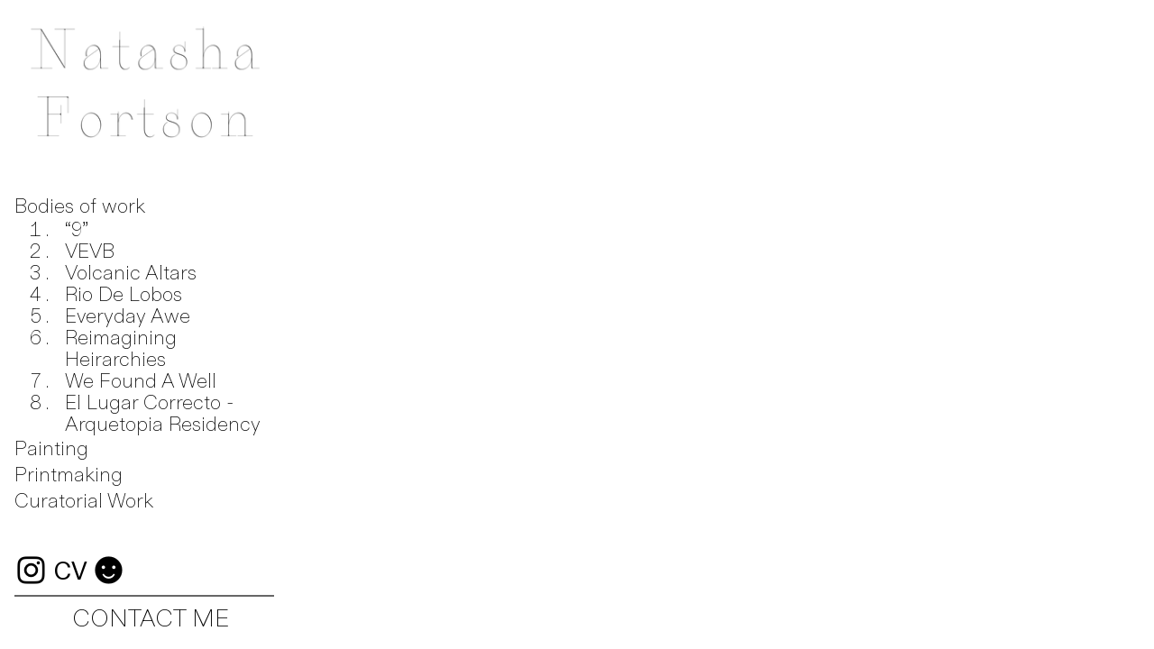

--- FILE ---
content_type: text/html; charset=UTF-8
request_url: https://natashafortson.com/Mobile-nav
body_size: 24046
content:
<!DOCTYPE html>
<!-- 

        Running on cargo.site

-->
<html lang="en" data-predefined-style="true" data-css-presets="true" data-css-preset data-typography-preset>
	<head>
<script>
				var __cargo_context__ = 'live';
				var __cargo_js_ver__ = 'c=2806793921';
				var __cargo_maint__ = false;
				
				
			</script>
					<meta http-equiv="X-UA-Compatible" content="IE=edge,chrome=1">
		<meta http-equiv="Content-Type" content="text/html; charset=utf-8">
		<meta name="viewport" content="initial-scale=1.0, maximum-scale=1.0, user-scalable=no">
		
			<meta name="robots" content="index,follow">
		<title>Mobile nav — curly.spice</title>
		<meta name="description" content="">
		
		<link rel="preconnect" href="https://static.cargo.site" crossorigin>
		<link rel="preconnect" href="https://freight.cargo.site" crossorigin>
				<link rel="preconnect" href="https://type.cargo.site" crossorigin>

		<!--<link rel="preload" href="https://static.cargo.site/assets/social/IconFont-Regular-0.9.3.woff2" as="font" type="font/woff" crossorigin>-->

		

		<link href="https://freight.cargo.site/t/original/i/61fead6b9ddf41d27429d7d42db3e21975daeda29d2a96a49b6a9ef857f80066/volcan.ico" rel="shortcut icon">
		<link href="https://natashafortson.com/rss" rel="alternate" type="application/rss+xml" title="curly.spice feed">

		<link href="https://natashafortson.com/stylesheet?c=2806793921&1764276450" id="member_stylesheet" rel="stylesheet" type="text/css" />
<style id="">@font-face{font-family:Icons;src:url(https://static.cargo.site/assets/social/IconFont-Regular-0.9.3.woff2);unicode-range:U+E000-E15C,U+F0000,U+FE0E}@font-face{font-family:Icons;src:url(https://static.cargo.site/assets/social/IconFont-Regular-0.9.3.woff2);font-weight:240;unicode-range:U+E000-E15C,U+F0000,U+FE0E}@font-face{font-family:Icons;src:url(https://static.cargo.site/assets/social/IconFont-Regular-0.9.3.woff2);unicode-range:U+E000-E15C,U+F0000,U+FE0E;font-weight:400}@font-face{font-family:Icons;src:url(https://static.cargo.site/assets/social/IconFont-Regular-0.9.3.woff2);unicode-range:U+E000-E15C,U+F0000,U+FE0E;font-weight:600}@font-face{font-family:Icons;src:url(https://static.cargo.site/assets/social/IconFont-Regular-0.9.3.woff2);unicode-range:U+E000-E15C,U+F0000,U+FE0E;font-weight:800}@font-face{font-family:Icons;src:url(https://static.cargo.site/assets/social/IconFont-Regular-0.9.3.woff2);unicode-range:U+E000-E15C,U+F0000,U+FE0E;font-style:italic}@font-face{font-family:Icons;src:url(https://static.cargo.site/assets/social/IconFont-Regular-0.9.3.woff2);unicode-range:U+E000-E15C,U+F0000,U+FE0E;font-weight:200;font-style:italic}@font-face{font-family:Icons;src:url(https://static.cargo.site/assets/social/IconFont-Regular-0.9.3.woff2);unicode-range:U+E000-E15C,U+F0000,U+FE0E;font-weight:400;font-style:italic}@font-face{font-family:Icons;src:url(https://static.cargo.site/assets/social/IconFont-Regular-0.9.3.woff2);unicode-range:U+E000-E15C,U+F0000,U+FE0E;font-weight:600;font-style:italic}@font-face{font-family:Icons;src:url(https://static.cargo.site/assets/social/IconFont-Regular-0.9.3.woff2);unicode-range:U+E000-E15C,U+F0000,U+FE0E;font-weight:800;font-style:italic}body.iconfont-loading,body.iconfont-loading *{color:transparent!important}body{-moz-osx-font-smoothing:grayscale;-webkit-font-smoothing:antialiased;-webkit-text-size-adjust:none}body.no-scroll{overflow:hidden}/*!
 * Content
 */.page{word-wrap:break-word}:focus{outline:0}.pointer-events-none{pointer-events:none}.pointer-events-auto{pointer-events:auto}.pointer-events-none .page_content .audio-player,.pointer-events-none .page_content .shop_product,.pointer-events-none .page_content a,.pointer-events-none .page_content audio,.pointer-events-none .page_content button,.pointer-events-none .page_content details,.pointer-events-none .page_content iframe,.pointer-events-none .page_content img,.pointer-events-none .page_content input,.pointer-events-none .page_content video{pointer-events:auto}.pointer-events-none .page_content *>a,.pointer-events-none .page_content>a{position:relative}s *{text-transform:inherit}#toolset{position:fixed;bottom:10px;right:10px;z-index:8}.mobile #toolset,.template_site_inframe #toolset{display:none}#toolset a{display:block;height:24px;width:24px;margin:0;padding:0;text-decoration:none;background:rgba(0,0,0,.2)}#toolset a:hover{background:rgba(0,0,0,.8)}[data-adminview] #toolset a,[data-adminview] #toolset_admin a{background:rgba(0,0,0,.04);pointer-events:none;cursor:default}#toolset_admin a:active{background:rgba(0,0,0,.7)}#toolset_admin a svg>*{transform:scale(1.1) translate(0,-.5px);transform-origin:50% 50%}#toolset_admin a svg{pointer-events:none;width:100%!important;height:auto!important}#following-container{overflow:auto;-webkit-overflow-scrolling:touch}#following-container iframe{height:100%;width:100%;position:absolute;top:0;left:0;right:0;bottom:0}:root{--following-width:-400px;--following-animation-duration:450ms}@keyframes following-open{0%{transform:translateX(0)}100%{transform:translateX(var(--following-width))}}@keyframes following-open-inverse{0%{transform:translateX(0)}100%{transform:translateX(calc(-1 * var(--following-width)))}}@keyframes following-close{0%{transform:translateX(var(--following-width))}100%{transform:translateX(0)}}@keyframes following-close-inverse{0%{transform:translateX(calc(-1 * var(--following-width)))}100%{transform:translateX(0)}}body.animate-left{animation:following-open var(--following-animation-duration);animation-fill-mode:both;animation-timing-function:cubic-bezier(.24,1,.29,1)}#following-container.animate-left{animation:following-close-inverse var(--following-animation-duration);animation-fill-mode:both;animation-timing-function:cubic-bezier(.24,1,.29,1)}#following-container.animate-left #following-frame{animation:following-close var(--following-animation-duration);animation-fill-mode:both;animation-timing-function:cubic-bezier(.24,1,.29,1)}body.animate-right{animation:following-close var(--following-animation-duration);animation-fill-mode:both;animation-timing-function:cubic-bezier(.24,1,.29,1)}#following-container.animate-right{animation:following-open-inverse var(--following-animation-duration);animation-fill-mode:both;animation-timing-function:cubic-bezier(.24,1,.29,1)}#following-container.animate-right #following-frame{animation:following-open var(--following-animation-duration);animation-fill-mode:both;animation-timing-function:cubic-bezier(.24,1,.29,1)}.slick-slider{position:relative;display:block;-moz-box-sizing:border-box;box-sizing:border-box;-webkit-user-select:none;-moz-user-select:none;-ms-user-select:none;user-select:none;-webkit-touch-callout:none;-khtml-user-select:none;-ms-touch-action:pan-y;touch-action:pan-y;-webkit-tap-highlight-color:transparent}.slick-list{position:relative;display:block;overflow:hidden;margin:0;padding:0}.slick-list:focus{outline:0}.slick-list.dragging{cursor:pointer;cursor:hand}.slick-slider .slick-list,.slick-slider .slick-track{transform:translate3d(0,0,0);will-change:transform}.slick-track{position:relative;top:0;left:0;display:block}.slick-track:after,.slick-track:before{display:table;content:'';width:1px;height:1px;margin-top:-1px;margin-left:-1px}.slick-track:after{clear:both}.slick-loading .slick-track{visibility:hidden}.slick-slide{display:none;float:left;height:100%;min-height:1px}[dir=rtl] .slick-slide{float:right}.content .slick-slide img{display:inline-block}.content .slick-slide img:not(.image-zoom){cursor:pointer}.content .scrub .slick-list,.content .scrub .slick-slide img:not(.image-zoom){cursor:ew-resize}body.slideshow-scrub-dragging *{cursor:ew-resize!important}.content .slick-slide img:not([src]),.content .slick-slide img[src='']{width:100%;height:auto}.slick-slide.slick-loading img{display:none}.slick-slide.dragging img{pointer-events:none}.slick-initialized .slick-slide{display:block}.slick-loading .slick-slide{visibility:hidden}.slick-vertical .slick-slide{display:block;height:auto;border:1px solid transparent}.slick-arrow.slick-hidden{display:none}.slick-arrow{position:absolute;z-index:9;width:0;top:0;height:100%;cursor:pointer;will-change:opacity;-webkit-transition:opacity 333ms cubic-bezier(.4,0,.22,1);transition:opacity 333ms cubic-bezier(.4,0,.22,1)}.slick-arrow.hidden{opacity:0}.slick-arrow svg{position:absolute;width:36px;height:36px;top:0;left:0;right:0;bottom:0;margin:auto;transform:translate(.25px,.25px)}.slick-arrow svg.right-arrow{transform:translate(.25px,.25px) scaleX(-1)}.slick-arrow svg:active{opacity:.75}.slick-arrow svg .arrow-shape{fill:none!important;stroke:#fff;stroke-linecap:square}.slick-arrow svg .arrow-outline{fill:none!important;stroke-width:2.5px;stroke:rgba(0,0,0,.6);stroke-linecap:square}.slick-arrow.slick-next{right:0;text-align:right}.slick-next svg,.wallpaper-navigation .slick-next svg{margin-right:10px}.mobile .slick-next svg{margin-right:10px}.slick-arrow.slick-prev{text-align:left}.slick-prev svg,.wallpaper-navigation .slick-prev svg{margin-left:10px}.mobile .slick-prev svg{margin-left:10px}.loading_animation{display:none;vertical-align:middle;z-index:15;line-height:0;pointer-events:none;border-radius:100%}.loading_animation.hidden{display:none}.loading_animation.pulsing{opacity:0;display:inline-block;animation-delay:.1s;-webkit-animation-delay:.1s;-moz-animation-delay:.1s;animation-duration:12s;animation-iteration-count:infinite;animation:fade-pulse-in .5s ease-in-out;-moz-animation:fade-pulse-in .5s ease-in-out;-webkit-animation:fade-pulse-in .5s ease-in-out;-webkit-animation-fill-mode:forwards;-moz-animation-fill-mode:forwards;animation-fill-mode:forwards}.loading_animation.pulsing.no-delay{animation-delay:0s;-webkit-animation-delay:0s;-moz-animation-delay:0s}.loading_animation div{border-radius:100%}.loading_animation div svg{max-width:100%;height:auto}.loading_animation div,.loading_animation div svg{width:20px;height:20px}.loading_animation.full-width svg{width:100%;height:auto}.loading_animation.full-width.big svg{width:100px;height:100px}.loading_animation div svg>*{fill:#ccc}.loading_animation div{-webkit-animation:spin-loading 12s ease-out;-webkit-animation-iteration-count:infinite;-moz-animation:spin-loading 12s ease-out;-moz-animation-iteration-count:infinite;animation:spin-loading 12s ease-out;animation-iteration-count:infinite}.loading_animation.hidden{display:none}[data-backdrop] .loading_animation{position:absolute;top:15px;left:15px;z-index:99}.loading_animation.position-absolute.middle{top:calc(50% - 10px);left:calc(50% - 10px)}.loading_animation.position-absolute.topleft{top:0;left:0}.loading_animation.position-absolute.middleright{top:calc(50% - 10px);right:1rem}.loading_animation.position-absolute.middleleft{top:calc(50% - 10px);left:1rem}.loading_animation.gray div svg>*{fill:#999}.loading_animation.gray-dark div svg>*{fill:#666}.loading_animation.gray-darker div svg>*{fill:#555}.loading_animation.gray-light div svg>*{fill:#ccc}.loading_animation.white div svg>*{fill:rgba(255,255,255,.85)}.loading_animation.blue div svg>*{fill:#698fff}.loading_animation.inline{display:inline-block;margin-bottom:.5ex}.loading_animation.inline.left{margin-right:.5ex}@-webkit-keyframes fade-pulse-in{0%{opacity:0}50%{opacity:.5}100%{opacity:1}}@-moz-keyframes fade-pulse-in{0%{opacity:0}50%{opacity:.5}100%{opacity:1}}@keyframes fade-pulse-in{0%{opacity:0}50%{opacity:.5}100%{opacity:1}}@-webkit-keyframes pulsate{0%{opacity:1}50%{opacity:0}100%{opacity:1}}@-moz-keyframes pulsate{0%{opacity:1}50%{opacity:0}100%{opacity:1}}@keyframes pulsate{0%{opacity:1}50%{opacity:0}100%{opacity:1}}@-webkit-keyframes spin-loading{0%{transform:rotate(0)}9%{transform:rotate(1050deg)}18%{transform:rotate(-1090deg)}20%{transform:rotate(-1080deg)}23%{transform:rotate(-1080deg)}28%{transform:rotate(-1095deg)}29%{transform:rotate(-1065deg)}34%{transform:rotate(-1080deg)}35%{transform:rotate(-1050deg)}40%{transform:rotate(-1065deg)}41%{transform:rotate(-1035deg)}44%{transform:rotate(-1035deg)}47%{transform:rotate(-2160deg)}50%{transform:rotate(-2160deg)}56%{transform:rotate(45deg)}60%{transform:rotate(45deg)}80%{transform:rotate(6120deg)}100%{transform:rotate(0)}}@keyframes spin-loading{0%{transform:rotate(0)}9%{transform:rotate(1050deg)}18%{transform:rotate(-1090deg)}20%{transform:rotate(-1080deg)}23%{transform:rotate(-1080deg)}28%{transform:rotate(-1095deg)}29%{transform:rotate(-1065deg)}34%{transform:rotate(-1080deg)}35%{transform:rotate(-1050deg)}40%{transform:rotate(-1065deg)}41%{transform:rotate(-1035deg)}44%{transform:rotate(-1035deg)}47%{transform:rotate(-2160deg)}50%{transform:rotate(-2160deg)}56%{transform:rotate(45deg)}60%{transform:rotate(45deg)}80%{transform:rotate(6120deg)}100%{transform:rotate(0)}}[grid-row]{align-items:flex-start;box-sizing:border-box;display:-webkit-box;display:-webkit-flex;display:-ms-flexbox;display:flex;-webkit-flex-wrap:wrap;-ms-flex-wrap:wrap;flex-wrap:wrap}[grid-col]{box-sizing:border-box}[grid-row] [grid-col].empty:after{content:"\0000A0";cursor:text}body.mobile[data-adminview=content-editproject] [grid-row] [grid-col].empty:after{display:none}[grid-col=auto]{-webkit-box-flex:1;-webkit-flex:1;-ms-flex:1;flex:1}[grid-col=x12]{width:100%}[grid-col=x11]{width:50%}[grid-col=x10]{width:33.33%}[grid-col=x9]{width:25%}[grid-col=x8]{width:20%}[grid-col=x7]{width:16.666666667%}[grid-col=x6]{width:14.285714286%}[grid-col=x5]{width:12.5%}[grid-col=x4]{width:11.111111111%}[grid-col=x3]{width:10%}[grid-col=x2]{width:9.090909091%}[grid-col=x1]{width:8.333333333%}[grid-col="1"]{width:8.33333%}[grid-col="2"]{width:16.66667%}[grid-col="3"]{width:25%}[grid-col="4"]{width:33.33333%}[grid-col="5"]{width:41.66667%}[grid-col="6"]{width:50%}[grid-col="7"]{width:58.33333%}[grid-col="8"]{width:66.66667%}[grid-col="9"]{width:75%}[grid-col="10"]{width:83.33333%}[grid-col="11"]{width:91.66667%}[grid-col="12"]{width:100%}body.mobile [grid-responsive] [grid-col]{width:100%;-webkit-box-flex:none;-webkit-flex:none;-ms-flex:none;flex:none}[data-ce-host=true][contenteditable=true] [grid-pad]{pointer-events:none}[data-ce-host=true][contenteditable=true] [grid-pad]>*{pointer-events:auto}[grid-pad="0"]{padding:0}[grid-pad="0.25"]{padding:.125rem}[grid-pad="0.5"]{padding:.25rem}[grid-pad="0.75"]{padding:.375rem}[grid-pad="1"]{padding:.5rem}[grid-pad="1.25"]{padding:.625rem}[grid-pad="1.5"]{padding:.75rem}[grid-pad="1.75"]{padding:.875rem}[grid-pad="2"]{padding:1rem}[grid-pad="2.5"]{padding:1.25rem}[grid-pad="3"]{padding:1.5rem}[grid-pad="3.5"]{padding:1.75rem}[grid-pad="4"]{padding:2rem}[grid-pad="5"]{padding:2.5rem}[grid-pad="6"]{padding:3rem}[grid-pad="7"]{padding:3.5rem}[grid-pad="8"]{padding:4rem}[grid-pad="9"]{padding:4.5rem}[grid-pad="10"]{padding:5rem}[grid-gutter="0"]{margin:0}[grid-gutter="0.5"]{margin:-.25rem}[grid-gutter="1"]{margin:-.5rem}[grid-gutter="1.5"]{margin:-.75rem}[grid-gutter="2"]{margin:-1rem}[grid-gutter="2.5"]{margin:-1.25rem}[grid-gutter="3"]{margin:-1.5rem}[grid-gutter="3.5"]{margin:-1.75rem}[grid-gutter="4"]{margin:-2rem}[grid-gutter="5"]{margin:-2.5rem}[grid-gutter="6"]{margin:-3rem}[grid-gutter="7"]{margin:-3.5rem}[grid-gutter="8"]{margin:-4rem}[grid-gutter="10"]{margin:-5rem}[grid-gutter="12"]{margin:-6rem}[grid-gutter="14"]{margin:-7rem}[grid-gutter="16"]{margin:-8rem}[grid-gutter="18"]{margin:-9rem}[grid-gutter="20"]{margin:-10rem}small{max-width:100%;text-decoration:inherit}img:not([src]),img[src='']{outline:1px solid rgba(177,177,177,.4);outline-offset:-1px;content:url([data-uri])}img.image-zoom{cursor:-webkit-zoom-in;cursor:-moz-zoom-in;cursor:zoom-in}#imprimatur{color:#333;font-size:10px;font-family:-apple-system,BlinkMacSystemFont,"Segoe UI",Roboto,Oxygen,Ubuntu,Cantarell,"Open Sans","Helvetica Neue",sans-serif,"Sans Serif",Icons;/*!System*/position:fixed;opacity:.3;right:-28px;bottom:160px;transform:rotate(270deg);-ms-transform:rotate(270deg);-webkit-transform:rotate(270deg);z-index:8;text-transform:uppercase;color:#999;opacity:.5;padding-bottom:2px;text-decoration:none}.mobile #imprimatur{display:none}bodycopy cargo-link a{font-family:-apple-system,BlinkMacSystemFont,"Segoe UI",Roboto,Oxygen,Ubuntu,Cantarell,"Open Sans","Helvetica Neue",sans-serif,"Sans Serif",Icons;/*!System*/font-size:12px;font-style:normal;font-weight:400;transform:rotate(270deg);text-decoration:none;position:fixed!important;right:-27px;bottom:100px;text-decoration:none;letter-spacing:normal;background:0 0;border:0;border-bottom:0;outline:0}/*! PhotoSwipe Default UI CSS by Dmitry Semenov | photoswipe.com | MIT license */.pswp--has_mouse .pswp__button--arrow--left,.pswp--has_mouse .pswp__button--arrow--right,.pswp__ui{visibility:visible}.pswp--minimal--dark .pswp__top-bar,.pswp__button{background:0 0}.pswp,.pswp__bg,.pswp__container,.pswp__img--placeholder,.pswp__zoom-wrap,.quick-view-navigation{-webkit-backface-visibility:hidden}.pswp__button{cursor:pointer;opacity:1;-webkit-appearance:none;transition:opacity .2s;-webkit-box-shadow:none;box-shadow:none}.pswp__button-close>svg{top:10px;right:10px;margin-left:auto}.pswp--touch .quick-view-navigation{display:none}.pswp__ui{-webkit-font-smoothing:auto;opacity:1;z-index:1550}.quick-view-navigation{will-change:opacity;-webkit-transition:opacity 333ms cubic-bezier(.4,0,.22,1);transition:opacity 333ms cubic-bezier(.4,0,.22,1)}.quick-view-navigation .pswp__group .pswp__button{pointer-events:auto}.pswp__button>svg{position:absolute;width:36px;height:36px}.quick-view-navigation .pswp__group:active svg{opacity:.75}.pswp__button svg .shape-shape{fill:#fff}.pswp__button svg .shape-outline{fill:#000}.pswp__button-prev>svg{top:0;bottom:0;left:10px;margin:auto}.pswp__button-next>svg{top:0;bottom:0;right:10px;margin:auto}.quick-view-navigation .pswp__group .pswp__button-prev{position:absolute;left:0;top:0;width:0;height:100%}.quick-view-navigation .pswp__group .pswp__button-next{position:absolute;right:0;top:0;width:0;height:100%}.quick-view-navigation .close-button,.quick-view-navigation .left-arrow,.quick-view-navigation .right-arrow{transform:translate(.25px,.25px)}.quick-view-navigation .right-arrow{transform:translate(.25px,.25px) scaleX(-1)}.pswp__button svg .shape-outline{fill:transparent!important;stroke:#000;stroke-width:2.5px;stroke-linecap:square}.pswp__button svg .shape-shape{fill:transparent!important;stroke:#fff;stroke-width:1.5px;stroke-linecap:square}.pswp__bg,.pswp__scroll-wrap,.pswp__zoom-wrap{width:100%;position:absolute}.quick-view-navigation .pswp__group .pswp__button-close{margin:0}.pswp__container,.pswp__item,.pswp__zoom-wrap{right:0;bottom:0;top:0;position:absolute;left:0}.pswp__ui--hidden .pswp__button{opacity:.001}.pswp__ui--hidden .pswp__button,.pswp__ui--hidden .pswp__button *{pointer-events:none}.pswp .pswp__ui.pswp__ui--displaynone{display:none}.pswp__element--disabled{display:none!important}/*! PhotoSwipe main CSS by Dmitry Semenov | photoswipe.com | MIT license */.pswp{position:fixed;display:none;height:100%;width:100%;top:0;left:0;right:0;bottom:0;margin:auto;-ms-touch-action:none;touch-action:none;z-index:9999999;-webkit-text-size-adjust:100%;line-height:initial;letter-spacing:initial;outline:0}.pswp img{max-width:none}.pswp--zoom-disabled .pswp__img{cursor:default!important}.pswp--animate_opacity{opacity:.001;will-change:opacity;-webkit-transition:opacity 333ms cubic-bezier(.4,0,.22,1);transition:opacity 333ms cubic-bezier(.4,0,.22,1)}.pswp--open{display:block}.pswp--zoom-allowed .pswp__img{cursor:-webkit-zoom-in;cursor:-moz-zoom-in;cursor:zoom-in}.pswp--zoomed-in .pswp__img{cursor:-webkit-grab;cursor:-moz-grab;cursor:grab}.pswp--dragging .pswp__img{cursor:-webkit-grabbing;cursor:-moz-grabbing;cursor:grabbing}.pswp__bg{left:0;top:0;height:100%;opacity:0;transform:translateZ(0);will-change:opacity}.pswp__scroll-wrap{left:0;top:0;height:100%}.pswp__container,.pswp__zoom-wrap{-ms-touch-action:none;touch-action:none}.pswp__container,.pswp__img{-webkit-user-select:none;-moz-user-select:none;-ms-user-select:none;user-select:none;-webkit-tap-highlight-color:transparent;-webkit-touch-callout:none}.pswp__zoom-wrap{-webkit-transform-origin:left top;-ms-transform-origin:left top;transform-origin:left top;-webkit-transition:-webkit-transform 222ms cubic-bezier(.4,0,.22,1);transition:transform 222ms cubic-bezier(.4,0,.22,1)}.pswp__bg{-webkit-transition:opacity 222ms cubic-bezier(.4,0,.22,1);transition:opacity 222ms cubic-bezier(.4,0,.22,1)}.pswp--animated-in .pswp__bg,.pswp--animated-in .pswp__zoom-wrap{-webkit-transition:none;transition:none}.pswp--hide-overflow .pswp__scroll-wrap,.pswp--hide-overflow.pswp{overflow:hidden}.pswp__img{position:absolute;width:auto;height:auto;top:0;left:0}.pswp__img--placeholder--blank{background:#222}.pswp--ie .pswp__img{width:100%!important;height:auto!important;left:0;top:0}.pswp__ui--idle{opacity:0}.pswp__error-msg{position:absolute;left:0;top:50%;width:100%;text-align:center;font-size:14px;line-height:16px;margin-top:-8px;color:#ccc}.pswp__error-msg a{color:#ccc;text-decoration:underline}.pswp__error-msg{font-family:-apple-system,BlinkMacSystemFont,"Segoe UI",Roboto,Oxygen,Ubuntu,Cantarell,"Open Sans","Helvetica Neue",sans-serif}.quick-view.mouse-down .iframe-item{pointer-events:none!important}.quick-view-caption-positioner{pointer-events:none;width:100%;height:100%}.quick-view-caption-wrapper{margin:auto;position:absolute;bottom:0;left:0;right:0}.quick-view-horizontal-align-left .quick-view-caption-wrapper{margin-left:0}.quick-view-horizontal-align-right .quick-view-caption-wrapper{margin-right:0}[data-quick-view-caption]{transition:.1s opacity ease-in-out;position:absolute;bottom:0;left:0;right:0}.quick-view-horizontal-align-left [data-quick-view-caption]{text-align:left}.quick-view-horizontal-align-right [data-quick-view-caption]{text-align:right}.quick-view-caption{transition:.1s opacity ease-in-out}.quick-view-caption>*{display:inline-block}.quick-view-caption *{pointer-events:auto}.quick-view-caption.hidden{opacity:0}.shop_product .dropdown_wrapper{flex:0 0 100%;position:relative}.shop_product select{appearance:none;-moz-appearance:none;-webkit-appearance:none;outline:0;-webkit-font-smoothing:antialiased;-moz-osx-font-smoothing:grayscale;cursor:pointer;border-radius:0;white-space:nowrap;overflow:hidden!important;text-overflow:ellipsis}.shop_product select.dropdown::-ms-expand{display:none}.shop_product a{cursor:pointer;border-bottom:none;text-decoration:none}.shop_product a.out-of-stock{pointer-events:none}body.audio-player-dragging *{cursor:ew-resize!important}.audio-player{display:inline-flex;flex:1 0 calc(100% - 2px);width:calc(100% - 2px)}.audio-player .button{height:100%;flex:0 0 3.3rem;display:flex}.audio-player .separator{left:3.3rem;height:100%}.audio-player .buffer{width:0%;height:100%;transition:left .3s linear,width .3s linear}.audio-player.seeking .buffer{transition:left 0s,width 0s}.audio-player.seeking{user-select:none;-webkit-user-select:none;cursor:ew-resize}.audio-player.seeking *{user-select:none;-webkit-user-select:none;cursor:ew-resize}.audio-player .bar{overflow:hidden;display:flex;justify-content:space-between;align-content:center;flex-grow:1}.audio-player .progress{width:0%;height:100%;transition:width .3s linear}.audio-player.seeking .progress{transition:width 0s}.audio-player .pause,.audio-player .play{cursor:pointer;height:100%}.audio-player .note-icon{margin:auto 0;order:2;flex:0 1 auto}.audio-player .title{white-space:nowrap;overflow:hidden;text-overflow:ellipsis;pointer-events:none;user-select:none;padding:.5rem 0 .5rem 1rem;margin:auto auto auto 0;flex:0 3 auto;min-width:0;width:100%}.audio-player .total-time{flex:0 1 auto;margin:auto 0}.audio-player .current-time,.audio-player .play-text{flex:0 1 auto;margin:auto 0}.audio-player .stream-anim{user-select:none;margin:auto auto auto 0}.audio-player .stream-anim span{display:inline-block}.audio-player .buffer,.audio-player .current-time,.audio-player .note-svg,.audio-player .play-text,.audio-player .separator,.audio-player .total-time{user-select:none;pointer-events:none}.audio-player .buffer,.audio-player .play-text,.audio-player .progress{position:absolute}.audio-player,.audio-player .bar,.audio-player .button,.audio-player .current-time,.audio-player .note-icon,.audio-player .pause,.audio-player .play,.audio-player .total-time{position:relative}body.mobile .audio-player,body.mobile .audio-player *{-webkit-touch-callout:none}#standalone-admin-frame{border:0;width:400px;position:absolute;right:0;top:0;height:100vh;z-index:99}body[standalone-admin=true] #standalone-admin-frame{transform:translate(0,0)}body[standalone-admin=true] .main_container{width:calc(100% - 400px)}body[standalone-admin=false] #standalone-admin-frame{transform:translate(100%,0)}body[standalone-admin=false] .main_container{width:100%}.toggle_standaloneAdmin{position:fixed;top:0;right:400px;height:40px;width:40px;z-index:999;cursor:pointer;background-color:rgba(0,0,0,.4)}.toggle_standaloneAdmin:active{opacity:.7}body[standalone-admin=false] .toggle_standaloneAdmin{right:0}.toggle_standaloneAdmin *{color:#fff;fill:#fff}.toggle_standaloneAdmin svg{padding:6px;width:100%;height:100%;opacity:.85}body[standalone-admin=false] .toggle_standaloneAdmin #close,body[standalone-admin=true] .toggle_standaloneAdmin #backdropsettings{display:none}.toggle_standaloneAdmin>div{width:100%;height:100%}#admin_toggle_button{position:fixed;top:50%;transform:translate(0,-50%);right:400px;height:36px;width:12px;z-index:999;cursor:pointer;background-color:rgba(0,0,0,.09);padding-left:2px;margin-right:5px}#admin_toggle_button .bar{content:'';background:rgba(0,0,0,.09);position:fixed;width:5px;bottom:0;top:0;z-index:10}#admin_toggle_button:active{background:rgba(0,0,0,.065)}#admin_toggle_button *{color:#fff;fill:#fff}#admin_toggle_button svg{padding:0;width:16px;height:36px;margin-left:1px;opacity:1}#admin_toggle_button svg *{fill:#fff;opacity:1}#admin_toggle_button[data-state=closed] .toggle_admin_close{display:none}#admin_toggle_button[data-state=closed],#admin_toggle_button[data-state=closed] .toggle_admin_open{width:20px;cursor:pointer;margin:0}#admin_toggle_button[data-state=closed] svg{margin-left:2px}#admin_toggle_button[data-state=open] .toggle_admin_open{display:none}select,select *{text-rendering:auto!important}b b{font-weight:inherit}*{-webkit-box-sizing:border-box;-moz-box-sizing:border-box;box-sizing:border-box}customhtml>*{position:relative;z-index:10}body,html{min-height:100vh;margin:0;padding:0}html{touch-action:manipulation;position:relative;background-color:#fff}.main_container{min-height:100vh;width:100%;overflow:hidden}.container{display:-webkit-box;display:-webkit-flex;display:-moz-box;display:-ms-flexbox;display:flex;-webkit-flex-wrap:wrap;-moz-flex-wrap:wrap;-ms-flex-wrap:wrap;flex-wrap:wrap;max-width:100%;width:100%;overflow:visible}.container{align-items:flex-start;-webkit-align-items:flex-start}.page{z-index:2}.page ul li>text-limit{display:block}.content,.content_container,.pinned{-webkit-flex:1 0 auto;-moz-flex:1 0 auto;-ms-flex:1 0 auto;flex:1 0 auto;max-width:100%}.content_container{width:100%}.content_container.full_height{min-height:100vh}.page_background{position:absolute;top:0;left:0;width:100%;height:100%}.page_container{position:relative;overflow:visible;width:100%}.backdrop{position:absolute;top:0;z-index:1;width:100%;height:100%;max-height:100vh}.backdrop>div{position:absolute;top:0;left:0;width:100%;height:100%;-webkit-backface-visibility:hidden;backface-visibility:hidden;transform:translate3d(0,0,0);contain:strict}[data-backdrop].backdrop>div[data-overflowing]{max-height:100vh;position:absolute;top:0;left:0}body.mobile [split-responsive]{display:flex;flex-direction:column}body.mobile [split-responsive] .container{width:100%;order:2}body.mobile [split-responsive] .backdrop{position:relative;height:50vh;width:100%;order:1}body.mobile [split-responsive] [data-auxiliary].backdrop{position:absolute;height:50vh;width:100%;order:1}.page{position:relative;z-index:2}img[data-align=left]{float:left}img[data-align=right]{float:right}[data-rotation]{transform-origin:center center}.content .page_content:not([contenteditable=true]) [data-draggable]{pointer-events:auto!important;backface-visibility:hidden}.preserve-3d{-moz-transform-style:preserve-3d;transform-style:preserve-3d}.content .page_content:not([contenteditable=true]) [data-draggable] iframe{pointer-events:none!important}.dragging-active iframe{pointer-events:none!important}.content .page_content:not([contenteditable=true]) [data-draggable]:active{opacity:1}.content .scroll-transition-fade{transition:transform 1s ease-in-out,opacity .8s ease-in-out}.content .scroll-transition-fade.below-viewport{opacity:0;transform:translateY(40px)}.mobile.full_width .page_container:not([split-layout]) .container_width{width:100%}[data-view=pinned_bottom] .bottom_pin_invisibility{visibility:hidden}.pinned{position:relative;width:100%}.pinned .page_container.accommodate:not(.fixed):not(.overlay){z-index:2}.pinned .page_container.overlay{position:absolute;z-index:4}.pinned .page_container.overlay.fixed{position:fixed}.pinned .page_container.overlay.fixed .page{max-height:100vh;-webkit-overflow-scrolling:touch}.pinned .page_container.overlay.fixed .page.allow-scroll{overflow-y:auto;overflow-x:hidden}.pinned .page_container.overlay.fixed .page.allow-scroll{align-items:flex-start;-webkit-align-items:flex-start}.pinned .page_container .page.allow-scroll::-webkit-scrollbar{width:0;background:0 0;display:none}.pinned.pinned_top .page_container.overlay{left:0;top:0}.pinned.pinned_bottom .page_container.overlay{left:0;bottom:0}div[data-container=set]:empty{margin-top:1px}.thumbnails{position:relative;z-index:1}[thumbnails=grid]{align-items:baseline}[thumbnails=justify] .thumbnail{box-sizing:content-box}[thumbnails][data-padding-zero] .thumbnail{margin-bottom:-1px}[thumbnails=montessori] .thumbnail{pointer-events:auto;position:absolute}[thumbnails] .thumbnail>a{display:block;text-decoration:none}[thumbnails=montessori]{height:0}[thumbnails][data-resizing],[thumbnails][data-resizing] *{cursor:nwse-resize}[thumbnails] .thumbnail .resize-handle{cursor:nwse-resize;width:26px;height:26px;padding:5px;position:absolute;opacity:.75;right:-1px;bottom:-1px;z-index:100}[thumbnails][data-resizing] .resize-handle{display:none}[thumbnails] .thumbnail .resize-handle svg{position:absolute;top:0;left:0}[thumbnails] .thumbnail .resize-handle:hover{opacity:1}[data-can-move].thumbnail .resize-handle svg .resize_path_outline{fill:#fff}[data-can-move].thumbnail .resize-handle svg .resize_path{fill:#000}[thumbnails=montessori] .thumbnail_sizer{height:0;width:100%;position:relative;padding-bottom:100%;pointer-events:none}[thumbnails] .thumbnail img{display:block;min-height:3px;margin-bottom:0}[thumbnails] .thumbnail img:not([src]),img[src=""]{margin:0!important;width:100%;min-height:3px;height:100%!important;position:absolute}[aspect-ratio="1x1"].thumb_image{height:0;padding-bottom:100%;overflow:hidden}[aspect-ratio="4x3"].thumb_image{height:0;padding-bottom:75%;overflow:hidden}[aspect-ratio="16x9"].thumb_image{height:0;padding-bottom:56.25%;overflow:hidden}[thumbnails] .thumb_image{width:100%;position:relative}[thumbnails][thumbnail-vertical-align=top]{align-items:flex-start}[thumbnails][thumbnail-vertical-align=middle]{align-items:center}[thumbnails][thumbnail-vertical-align=bottom]{align-items:baseline}[thumbnails][thumbnail-horizontal-align=left]{justify-content:flex-start}[thumbnails][thumbnail-horizontal-align=middle]{justify-content:center}[thumbnails][thumbnail-horizontal-align=right]{justify-content:flex-end}.thumb_image.default_image>svg{position:absolute;top:0;left:0;bottom:0;right:0;width:100%;height:100%}.thumb_image.default_image{outline:1px solid #ccc;outline-offset:-1px;position:relative}.mobile.full_width [data-view=Thumbnail] .thumbnails_width{width:100%}.content [data-draggable] a:active,.content [data-draggable] img:active{opacity:initial}.content .draggable-dragging{opacity:initial}[data-draggable].draggable_visible{visibility:visible}[data-draggable].draggable_hidden{visibility:hidden}.gallery_card [data-draggable],.marquee [data-draggable]{visibility:inherit}[data-draggable]{visibility:visible;background-color:rgba(0,0,0,.003)}#site_menu_panel_container .image-gallery:not(.initialized){height:0;padding-bottom:100%;min-height:initial}.image-gallery:not(.initialized){min-height:100vh;visibility:hidden;width:100%}.image-gallery .gallery_card img{display:block;width:100%;height:auto}.image-gallery .gallery_card{transform-origin:center}.image-gallery .gallery_card.dragging{opacity:.1;transform:initial!important}.image-gallery:not([image-gallery=slideshow]) .gallery_card iframe:only-child,.image-gallery:not([image-gallery=slideshow]) .gallery_card video:only-child{width:100%;height:100%;top:0;left:0;position:absolute}.image-gallery[image-gallery=slideshow] .gallery_card video[muted][autoplay]:not([controls]),.image-gallery[image-gallery=slideshow] .gallery_card video[muted][data-autoplay]:not([controls]){pointer-events:none}.image-gallery [image-gallery-pad="0"] video:only-child{object-fit:cover;height:calc(100% + 1px)}div.image-gallery>a,div.image-gallery>iframe,div.image-gallery>img,div.image-gallery>video{display:none}[image-gallery-row]{align-items:flex-start;box-sizing:border-box;display:-webkit-box;display:-webkit-flex;display:-ms-flexbox;display:flex;-webkit-flex-wrap:wrap;-ms-flex-wrap:wrap;flex-wrap:wrap}.image-gallery .gallery_card_image{width:100%;position:relative}[data-predefined-style=true] .image-gallery a.gallery_card{display:block;border:none}[image-gallery-col]{box-sizing:border-box}[image-gallery-col=x12]{width:100%}[image-gallery-col=x11]{width:50%}[image-gallery-col=x10]{width:33.33%}[image-gallery-col=x9]{width:25%}[image-gallery-col=x8]{width:20%}[image-gallery-col=x7]{width:16.666666667%}[image-gallery-col=x6]{width:14.285714286%}[image-gallery-col=x5]{width:12.5%}[image-gallery-col=x4]{width:11.111111111%}[image-gallery-col=x3]{width:10%}[image-gallery-col=x2]{width:9.090909091%}[image-gallery-col=x1]{width:8.333333333%}.content .page_content [image-gallery-pad].image-gallery{pointer-events:none}.content .page_content [image-gallery-pad].image-gallery .gallery_card_image>*,.content .page_content [image-gallery-pad].image-gallery .gallery_image_caption{pointer-events:auto}.content .page_content [image-gallery-pad="0"]{padding:0}.content .page_content [image-gallery-pad="0.25"]{padding:.125rem}.content .page_content [image-gallery-pad="0.5"]{padding:.25rem}.content .page_content [image-gallery-pad="0.75"]{padding:.375rem}.content .page_content [image-gallery-pad="1"]{padding:.5rem}.content .page_content [image-gallery-pad="1.25"]{padding:.625rem}.content .page_content [image-gallery-pad="1.5"]{padding:.75rem}.content .page_content [image-gallery-pad="1.75"]{padding:.875rem}.content .page_content [image-gallery-pad="2"]{padding:1rem}.content .page_content [image-gallery-pad="2.5"]{padding:1.25rem}.content .page_content [image-gallery-pad="3"]{padding:1.5rem}.content .page_content [image-gallery-pad="3.5"]{padding:1.75rem}.content .page_content [image-gallery-pad="4"]{padding:2rem}.content .page_content [image-gallery-pad="5"]{padding:2.5rem}.content .page_content [image-gallery-pad="6"]{padding:3rem}.content .page_content [image-gallery-pad="7"]{padding:3.5rem}.content .page_content [image-gallery-pad="8"]{padding:4rem}.content .page_content [image-gallery-pad="9"]{padding:4.5rem}.content .page_content [image-gallery-pad="10"]{padding:5rem}.content .page_content [image-gallery-gutter="0"]{margin:0}.content .page_content [image-gallery-gutter="0.5"]{margin:-.25rem}.content .page_content [image-gallery-gutter="1"]{margin:-.5rem}.content .page_content [image-gallery-gutter="1.5"]{margin:-.75rem}.content .page_content [image-gallery-gutter="2"]{margin:-1rem}.content .page_content [image-gallery-gutter="2.5"]{margin:-1.25rem}.content .page_content [image-gallery-gutter="3"]{margin:-1.5rem}.content .page_content [image-gallery-gutter="3.5"]{margin:-1.75rem}.content .page_content [image-gallery-gutter="4"]{margin:-2rem}.content .page_content [image-gallery-gutter="5"]{margin:-2.5rem}.content .page_content [image-gallery-gutter="6"]{margin:-3rem}.content .page_content [image-gallery-gutter="7"]{margin:-3.5rem}.content .page_content [image-gallery-gutter="8"]{margin:-4rem}.content .page_content [image-gallery-gutter="10"]{margin:-5rem}.content .page_content [image-gallery-gutter="12"]{margin:-6rem}.content .page_content [image-gallery-gutter="14"]{margin:-7rem}.content .page_content [image-gallery-gutter="16"]{margin:-8rem}.content .page_content [image-gallery-gutter="18"]{margin:-9rem}.content .page_content [image-gallery-gutter="20"]{margin:-10rem}[image-gallery=slideshow]:not(.initialized)>*{min-height:1px;opacity:0;min-width:100%}[image-gallery=slideshow][data-constrained-by=height] [image-gallery-vertical-align].slick-track{align-items:flex-start}[image-gallery=slideshow] img.image-zoom:active{opacity:initial}[image-gallery=slideshow].slick-initialized .gallery_card{pointer-events:none}[image-gallery=slideshow].slick-initialized .gallery_card.slick-current{pointer-events:auto}[image-gallery=slideshow] .gallery_card:not(.has_caption){line-height:0}.content .page_content [image-gallery=slideshow].image-gallery>*{pointer-events:auto}.content [image-gallery=slideshow].image-gallery.slick-initialized .gallery_card{overflow:hidden;margin:0;display:flex;flex-flow:row wrap;flex-shrink:0}.content [image-gallery=slideshow].image-gallery.slick-initialized .gallery_card.slick-current{overflow:visible}[image-gallery=slideshow] .gallery_image_caption{opacity:1;transition:opacity .3s;-webkit-transition:opacity .3s;width:100%;margin-left:auto;margin-right:auto;clear:both}[image-gallery-horizontal-align=left] .gallery_image_caption{text-align:left}[image-gallery-horizontal-align=middle] .gallery_image_caption{text-align:center}[image-gallery-horizontal-align=right] .gallery_image_caption{text-align:right}[image-gallery=slideshow][data-slideshow-in-transition] .gallery_image_caption{opacity:0;transition:opacity .3s;-webkit-transition:opacity .3s}[image-gallery=slideshow] .gallery_card_image{width:initial;margin:0;display:inline-block}[image-gallery=slideshow] .gallery_card img{margin:0;display:block}[image-gallery=slideshow][data-exploded]{align-items:flex-start;box-sizing:border-box;display:-webkit-box;display:-webkit-flex;display:-ms-flexbox;display:flex;-webkit-flex-wrap:wrap;-ms-flex-wrap:wrap;flex-wrap:wrap;justify-content:flex-start;align-content:flex-start}[image-gallery=slideshow][data-exploded] .gallery_card{padding:1rem;width:16.666%}[image-gallery=slideshow][data-exploded] .gallery_card_image{height:0;display:block;width:100%}[image-gallery=grid]{align-items:baseline}[image-gallery=grid] .gallery_card.has_caption .gallery_card_image{display:block}[image-gallery=grid] [image-gallery-pad="0"].gallery_card{margin-bottom:-1px}[image-gallery=grid] .gallery_card img{margin:0}[image-gallery=columns] .gallery_card img{margin:0}[image-gallery=justify]{align-items:flex-start}[image-gallery=justify] .gallery_card img{margin:0}[image-gallery=montessori][image-gallery-row]{display:block}[image-gallery=montessori] a.gallery_card,[image-gallery=montessori] div.gallery_card{position:absolute;pointer-events:auto}[image-gallery=montessori][data-can-move] .gallery_card,[image-gallery=montessori][data-can-move] .gallery_card .gallery_card_image,[image-gallery=montessori][data-can-move] .gallery_card .gallery_card_image>*{cursor:move}[image-gallery=montessori]{position:relative;height:0}[image-gallery=freeform] .gallery_card{position:relative}[image-gallery=freeform] [image-gallery-pad="0"].gallery_card{margin-bottom:-1px}[image-gallery-vertical-align]{display:flex;flex-flow:row wrap}[image-gallery-vertical-align].slick-track{display:flex;flex-flow:row nowrap}.image-gallery .slick-list{margin-bottom:-.3px}[image-gallery-vertical-align=top]{align-content:flex-start;align-items:flex-start}[image-gallery-vertical-align=middle]{align-items:center;align-content:center}[image-gallery-vertical-align=bottom]{align-content:flex-end;align-items:flex-end}[image-gallery-horizontal-align=left]{justify-content:flex-start}[image-gallery-horizontal-align=middle]{justify-content:center}[image-gallery-horizontal-align=right]{justify-content:flex-end}.image-gallery[data-resizing],.image-gallery[data-resizing] *{cursor:nwse-resize!important}.image-gallery .gallery_card .resize-handle,.image-gallery .gallery_card .resize-handle *{cursor:nwse-resize!important}.image-gallery .gallery_card .resize-handle{width:26px;height:26px;padding:5px;position:absolute;opacity:.75;right:-1px;bottom:-1px;z-index:10}.image-gallery[data-resizing] .resize-handle{display:none}.image-gallery .gallery_card .resize-handle svg{cursor:nwse-resize!important;position:absolute;top:0;left:0}.image-gallery .gallery_card .resize-handle:hover{opacity:1}[data-can-move].gallery_card .resize-handle svg .resize_path_outline{fill:#fff}[data-can-move].gallery_card .resize-handle svg .resize_path{fill:#000}[image-gallery=montessori] .thumbnail_sizer{height:0;width:100%;position:relative;padding-bottom:100%;pointer-events:none}#site_menu_button{display:block;text-decoration:none;pointer-events:auto;z-index:9;vertical-align:top;cursor:pointer;box-sizing:content-box;font-family:Icons}#site_menu_button.custom_icon{padding:0;line-height:0}#site_menu_button.custom_icon img{width:100%;height:auto}#site_menu_wrapper.disabled #site_menu_button{display:none}#site_menu_wrapper.mobile_only #site_menu_button{display:none}body.mobile #site_menu_wrapper.mobile_only:not(.disabled) #site_menu_button:not(.active){display:block}#site_menu_panel_container[data-type=cargo_menu] #site_menu_panel{display:block;position:fixed;top:0;right:0;bottom:0;left:0;z-index:10;cursor:default}.site_menu{pointer-events:auto;position:absolute;z-index:11;top:0;bottom:0;line-height:0;max-width:400px;min-width:300px;font-size:20px;text-align:left;background:rgba(20,20,20,.95);padding:20px 30px 90px 30px;overflow-y:auto;overflow-x:hidden;display:-webkit-box;display:-webkit-flex;display:-ms-flexbox;display:flex;-webkit-box-orient:vertical;-webkit-box-direction:normal;-webkit-flex-direction:column;-ms-flex-direction:column;flex-direction:column;-webkit-box-pack:start;-webkit-justify-content:flex-start;-ms-flex-pack:start;justify-content:flex-start}body.mobile #site_menu_wrapper .site_menu{-webkit-overflow-scrolling:touch;min-width:auto;max-width:100%;width:100%;padding:20px}#site_menu_wrapper[data-sitemenu-position=bottom-left] #site_menu,#site_menu_wrapper[data-sitemenu-position=top-left] #site_menu{left:0}#site_menu_wrapper[data-sitemenu-position=bottom-right] #site_menu,#site_menu_wrapper[data-sitemenu-position=top-right] #site_menu{right:0}#site_menu_wrapper[data-type=page] .site_menu{right:0;left:0;width:100%;padding:0;margin:0;background:0 0}.site_menu_wrapper.open .site_menu{display:block}.site_menu div{display:block}.site_menu a{text-decoration:none;display:inline-block;color:rgba(255,255,255,.75);max-width:100%;overflow:hidden;white-space:nowrap;text-overflow:ellipsis;line-height:1.4}.site_menu div a.active{color:rgba(255,255,255,.4)}.site_menu div.set-link>a{font-weight:700}.site_menu div.hidden{display:none}.site_menu .close{display:block;position:absolute;top:0;right:10px;font-size:60px;line-height:50px;font-weight:200;color:rgba(255,255,255,.4);cursor:pointer;user-select:none}#site_menu_panel_container .page_container{position:relative;overflow:hidden;background:0 0;z-index:2}#site_menu_panel_container .site_menu_page_wrapper{position:fixed;top:0;left:0;overflow-y:auto;-webkit-overflow-scrolling:touch;height:100%;width:100%;z-index:100}#site_menu_panel_container .site_menu_page_wrapper .backdrop{pointer-events:none}#site_menu_panel_container #site_menu_page_overlay{position:fixed;top:0;right:0;bottom:0;left:0;cursor:default;z-index:1}#shop_button{display:block;text-decoration:none;pointer-events:auto;z-index:9;vertical-align:top;cursor:pointer;box-sizing:content-box;font-family:Icons}#shop_button.custom_icon{padding:0;line-height:0}#shop_button.custom_icon img{width:100%;height:auto}#shop_button.disabled{display:none}.loading[data-loading]{display:none;position:fixed;bottom:8px;left:8px;z-index:100}.new_site_button_wrapper{font-size:1.8rem;font-weight:400;color:rgba(0,0,0,.85);font-family:-apple-system,BlinkMacSystemFont,'Segoe UI',Roboto,Oxygen,Ubuntu,Cantarell,'Open Sans','Helvetica Neue',sans-serif,'Sans Serif',Icons;font-style:normal;line-height:1.4;color:#fff;position:fixed;bottom:0;right:0;z-index:999}body.template_site #toolset{display:none!important}body.mobile .new_site_button{display:none}.new_site_button{display:flex;height:44px;cursor:pointer}.new_site_button .plus{width:44px;height:100%}.new_site_button .plus svg{width:100%;height:100%}.new_site_button .plus svg line{stroke:#000;stroke-width:2px}.new_site_button .plus:after,.new_site_button .plus:before{content:'';width:30px;height:2px}.new_site_button .text{background:#0fce83;display:none;padding:7.5px 15px 7.5px 15px;height:100%;font-size:20px;color:#222}.new_site_button:active{opacity:.8}.new_site_button.show_full .text{display:block}.new_site_button.show_full .plus{display:none}html:not(.admin-wrapper) .template_site #confirm_modal [data-progress] .progress-indicator:after{content:'Generating Site...';padding:7.5px 15px;right:-200px;color:#000}bodycopy svg.marker-overlay,bodycopy svg.marker-overlay *{transform-origin:0 0;-webkit-transform-origin:0 0;box-sizing:initial}bodycopy svg#svgroot{box-sizing:initial}bodycopy svg.marker-overlay{padding:inherit;position:absolute;left:0;top:0;width:100%;height:100%;min-height:1px;overflow:visible;pointer-events:none;z-index:999}bodycopy svg.marker-overlay *{pointer-events:initial}bodycopy svg.marker-overlay text{letter-spacing:initial}bodycopy svg.marker-overlay a{cursor:pointer}.marquee:not(.torn-down){overflow:hidden;width:100%;position:relative;padding-bottom:.25em;padding-top:.25em;margin-bottom:-.25em;margin-top:-.25em;contain:layout}.marquee .marquee_contents{will-change:transform;display:flex;flex-direction:column}.marquee[behavior][direction].torn-down{white-space:normal}.marquee[behavior=bounce] .marquee_contents{display:block;float:left;clear:both}.marquee[behavior=bounce] .marquee_inner{display:block}.marquee[behavior=bounce][direction=vertical] .marquee_contents{width:100%}.marquee[behavior=bounce][direction=diagonal] .marquee_inner:last-child,.marquee[behavior=bounce][direction=vertical] .marquee_inner:last-child{position:relative;visibility:hidden}.marquee[behavior=bounce][direction=horizontal],.marquee[behavior=scroll][direction=horizontal]{white-space:pre}.marquee[behavior=scroll][direction=horizontal] .marquee_contents{display:inline-flex;white-space:nowrap;min-width:100%}.marquee[behavior=scroll][direction=horizontal] .marquee_inner{min-width:100%}.marquee[behavior=scroll] .marquee_inner:first-child{will-change:transform;position:absolute;width:100%;top:0;left:0}.cycle{display:none}</style>
<script type="text/json" data-set="defaults" >{"current_offset":0,"current_page":1,"cargo_url":"curlyspice","is_domain":true,"is_mobile":false,"is_tablet":false,"is_phone":false,"api_path":"https:\/\/natashafortson.com\/_api","is_editor":false,"is_template":false,"is_direct_link":true,"direct_link_pid":29506937}</script>
<script type="text/json" data-set="DisplayOptions" >{"user_id":1706920,"pagination_count":24,"title_in_project":true,"disable_project_scroll":false,"learning_cargo_seen":true,"resource_url":null,"total_projects":0,"use_sets":null,"sets_are_clickable":null,"set_links_position":null,"sticky_pages":null,"slideshow_responsive":false,"slideshow_thumbnails_header":true,"layout_options":{"content_position":"right_cover","content_width":"73","content_margin":"5","main_margin":"3.8","text_alignment":"text_left","vertical_position":"vertical_top","bgcolor":"rgb(255, 255, 255)","WebFontConfig":{"cargo":{"families":{"Diatype":{"variants":["n2","i2","n3","i3","n4","i4","n5","i5","n7","i7"]},"Diatype Variable":{"variants":["n2","n3","n4","n5","n7","n8","n9","n10","i4"]},"Monument Grotesk Mono Variable":{"variants":["n2","n3","n4","n5","n7","n8","n9","i4"]},"Monument Grotesk Mono":{"variants":["n2","i2","n3","i3","n4","i4","n5","i5","n7","i7","n8","i8","n9","i9"]}}},"system":{"families":{"-apple-system":{"variants":["n4"]}}}},"links_orientation":"links_horizontal","viewport_size":"phone","mobile_zoom":"24","mobile_view":"desktop","mobile_padding":"-7","mobile_formatting":false,"width_unit":"rem","text_width":"66","is_feed":false,"limit_vertical_images":false,"image_zoom":true,"mobile_images_full_width":true,"responsive_columns":"1","responsive_thumbnails_padding":"0.7","enable_sitemenu":false,"sitemenu_mobileonly":false,"menu_position":"top-left","sitemenu_option":"cargo_menu","responsive_row_height":"75","advanced_padding_enabled":false,"main_margin_top":"3.8","main_margin_right":"3.8","main_margin_bottom":"3.8","main_margin_left":"3.8","mobile_pages_full_width":true,"scroll_transition":false,"image_full_zoom":true,"quick_view_height":"100","quick_view_width":"100","quick_view_alignment":"quick_view_center_center","advanced_quick_view_padding_enabled":false,"quick_view_padding":"2.5","quick_view_padding_top":"2.5","quick_view_padding_bottom":"2.5","quick_view_padding_left":"2.5","quick_view_padding_right":"2.5","quick_content_alignment":"quick_content_center_center","close_quick_view_on_scroll":true,"show_quick_view_ui":true,"quick_view_bgcolor":"rgba(255, 255, 255, 1)","quick_view_caption":false},"element_sort":{"no-group":[{"name":"Navigation","isActive":true},{"name":"Header Text","isActive":true},{"name":"Content","isActive":true},{"name":"Header Image","isActive":false}]},"site_menu_options":{"display_type":"page","enable":true,"mobile_only":true,"position":"top-right","single_page_id":"37178262","icon":"\ue12f","show_homepage":true,"single_page_url":"Menu","custom_icon":false,"overlay_sitemenu_page":false},"ecommerce_options":{"enable_ecommerce_button":false,"shop_button_position":"top-left","shop_icon":"\ue138","custom_icon":false,"shop_icon_text":"Cart","enable_geofencing":false,"enabled_countries":["AF","AX","AL","DZ","AS","AD","AO","AI","AQ","AG","AR","AM","AW","AU","AT","AZ","BS","BH","BD","BB","BY","BE","BZ","BJ","BM","BT","BO","BQ","BA","BW","BV","BR","IO","BN","BG","BF","BI","KH","CM","CA","CV","KY","CF","TD","CL","CN","CX","CC","CO","KM","CG","CD","CK","CR","CI","HR","CU","CW","CY","CZ","DK","DJ","DM","DO","EC","EG","SV","GQ","ER","EE","ET","FK","FO","FJ","FI","FR","GF","PF","TF","GA","GM","GE","DE","GH","GI","GR","GL","GD","GP","GU","GT","GG","GN","GW","GY","HT","HM","VA","HN","HK","HU","IS","IN","ID","IR","IQ","IE","IM","IL","IT","JM","JP","JE","JO","KZ","KE","KI","KP","KR","KW","KG","LA","LV","LB","LS","LR","LY","LI","LT","LU","MO","MK","MG","MW","MY","MV","ML","MT","MH","MQ","MR","MU","YT","MX","FM","MD","MC","MN","ME","MS","MA","MZ","MM","NA","NR","NP","NL","NC","NZ","NI","NE","NG","NU","NF","MP","NO","OM","PK","PW","PS","PA","PG","PY","PE","PH","PN","PL","PT","PR","QA","RE","RO","RU","RW","BL","SH","KN","LC","MF","PM","VC","WS","SM","ST","SA","SN","RS","SC","SL","SG","SX","SK","SI","SB","SO","ZA","GS","SS","ES","LK","SD","SR","SJ","SZ","SE","CH","SY","TW","TJ","TZ","TH","TL","TG","TK","TO","TT","TN","TR","TM","TC","TV","UG","UA","AE","GB","US","UM","UY","UZ","VU","VE","VN","VG","VI","WF","EH","YE","ZM","ZW"],"icon":""}}</script>
<script type="text/json" data-set="Site" >{"id":"1706920","direct_link":"https:\/\/natashafortson.com","display_url":"natashafortson.com","site_url":"curlyspice","account_shop_id":25412,"has_ecommerce":false,"has_shop":true,"ecommerce_key_public":null,"cargo_spark_button":true,"following_url":null,"website_title":"curly.spice","meta_tags":"","meta_description":"","meta_head":"","homepage_id":29506933,"css_url":"https:\/\/natashafortson.com\/stylesheet","rss_url":"https:\/\/natashafortson.com\/rss","js_url":"\/_jsapps\/design\/design.js","favicon_url":"https:\/\/freight.cargo.site\/t\/original\/i\/61fead6b9ddf41d27429d7d42db3e21975daeda29d2a96a49b6a9ef857f80066\/volcan.ico","home_url":"https:\/\/cargo.site","auth_url":"https:\/\/cargo.site","profile_url":null,"profile_width":0,"profile_height":0,"social_image_url":null,"social_width":0,"social_height":0,"social_description":"Cargo","social_has_image":false,"social_has_description":false,"site_menu_icon":null,"site_menu_has_image":false,"custom_html":"<customhtml><\/customhtml>","filter":null,"is_editor":false,"use_hi_res":false,"hiq":null,"progenitor_site":"q849","files":{"MV-close-up.jpg":"https:\/\/files.cargocollective.com\/c1706920\/MV-close-up.jpg?1730164270"},"resource_url":"natashafortson.com\/_api\/v0\/site\/1706920"}</script>
<script type="text/json" data-set="ScaffoldingData" >{"id":0,"title":"curly.spice","project_url":0,"set_id":0,"is_homepage":false,"pin":false,"is_set":true,"in_nav":false,"stack":false,"sort":0,"index":0,"page_count":5,"pin_position":null,"thumbnail_options":null,"pages":[{"id":29506938,"title":"Work","project_url":"Work","set_id":0,"is_homepage":false,"pin":false,"is_set":true,"in_nav":false,"stack":false,"sort":0,"index":0,"page_count":14,"pin_position":null,"thumbnail_options":null,"pages":[]},{"id":38003329,"site_id":1706920,"project_url":"Nav-copy","direct_link":"https:\/\/natashafortson.com\/Nav-copy","type":"page","title":"Nav copy","title_no_html":"Nav copy","tags":"","display":false,"pin":true,"pin_options":{"position":"top","overlay":true,"fixed":true,"exclude_mobile":true,"exclude_desktop":false,"accommodate":false},"in_nav":false,"is_homepage":false,"backdrop_enabled":false,"is_set":false,"stack":false,"excerpt":"Bodies of work\n\u201c9\u201d\nVEVB\nVolcanic Altars\nRio De Lobos\nEveryday Awe\nReimagining Heirarchies\nWe Found A Well\nEl Lugar Correcto - Arquetopia...","content":"<div grid-row=\"\" grid-pad=\"1.5\" grid-gutter=\"3\">\n\t<div grid-col=\"x12\" grid-pad=\"1.5\">\n<a href=\"home\" rel=\"history\" class=\"image-link\"><img width=\"1920\" height=\"1080\" width_o=\"1920\" height_o=\"1080\" data-src=\"https:\/\/freight.cargo.site\/t\/original\/i\/04892700a5decb7692248d13178f576f79ceb51f7f6aeda3cf81137abd2646a8\/name-card.png\" data-mid=\"241161488\" border=\"0\" \/><\/a>\n<\/div>\n<\/div>\n<br><sub>Bodies of work<br><ol><li><a href=\"9\" rel=\"history\">\u201c9\u201d<\/a><\/li><li><a href=\"VEVB\" rel=\"history\">\nVEVB<\/a><\/li><li><a href=\"Mujer-Volcanica\" rel=\"history\">\nVolcanic Altars<\/a><\/li><li><a href=\"Rio-De-Lobos-1\" rel=\"history\">\nRio De Lobos<\/a><\/li><li><a href=\"Everyday-Awe\" rel=\"history\">\nEveryday Awe<\/a><\/li><li><a href=\"Reimagining-Hierarchies\" rel=\"history\">\nReimagining Heirarchies<\/a><\/li><li><a href=\"We-Found-A-Well\" rel=\"history\">\nWe Found A Well<\/a><\/li><li><a href=\"Arquetopia\" rel=\"history\">\nEl Lugar Correcto - Arquetopia Residency<\/a><\/li><\/ol>\n<a href=\"Painting\" rel=\"history\">Painting<\/a>&nbsp;<br>\n<a href=\"Printmaking-1\" rel=\"history\">Printmaking<\/a><br>\n<a href=\"Raices\" rel=\"history\">Curatorial Work<\/a><\/sub><br><br><br><a href=\" https:\/\/www.instagram.com\/curly.spice\/\" target=\"_blank\" class=\"icon-link\">\ue025\ufe0e<\/a>&nbsp;<b><a href=\"CV\" rel=\"history\">CV<\/a>&nbsp;<a href=\"https:\/\/form.jotform.com\/212694436652158\" target=\"_blank\" class=\"icon-link\">\ue01a\ufe0e<\/a><\/b><hr><div style=\"text-align: center\">&nbsp; <a href=\"contact-form\" rel=\"history\">CONTACT<\/a> ME<\/div>","content_no_html":"\n\t\n{image 1}\n\n\nBodies of work\u201c9\u201d\nVEVB\nVolcanic Altars\nRio De Lobos\nEveryday Awe\nReimagining Heirarchies\nWe Found A Well\nEl Lugar Correcto - Arquetopia Residency\nPainting&nbsp;\nPrintmaking\nCuratorial Work\ue025\ufe0e&nbsp;CV&nbsp;\ue01a\ufe0e&nbsp; CONTACT ME","content_partial_html":"\n\t\n<a href=\"home\" rel=\"history\" class=\"image-link\"><img width=\"1920\" height=\"1080\" width_o=\"1920\" height_o=\"1080\" data-src=\"https:\/\/freight.cargo.site\/t\/original\/i\/04892700a5decb7692248d13178f576f79ceb51f7f6aeda3cf81137abd2646a8\/name-card.png\" data-mid=\"241161488\" border=\"0\" \/><\/a>\n\n\n<br>Bodies of work<br><ol><li><a href=\"9\" rel=\"history\">\u201c9\u201d<\/a><\/li><li><a href=\"VEVB\" rel=\"history\">\nVEVB<\/a><\/li><li><a href=\"Mujer-Volcanica\" rel=\"history\">\nVolcanic Altars<\/a><\/li><li><a href=\"Rio-De-Lobos-1\" rel=\"history\">\nRio De Lobos<\/a><\/li><li><a href=\"Everyday-Awe\" rel=\"history\">\nEveryday Awe<\/a><\/li><li><a href=\"Reimagining-Hierarchies\" rel=\"history\">\nReimagining Heirarchies<\/a><\/li><li><a href=\"We-Found-A-Well\" rel=\"history\">\nWe Found A Well<\/a><\/li><li><a href=\"Arquetopia\" rel=\"history\">\nEl Lugar Correcto - Arquetopia Residency<\/a><\/li><\/ol>\n<a href=\"Painting\" rel=\"history\">Painting<\/a>&nbsp;<br>\n<a href=\"Printmaking-1\" rel=\"history\">Printmaking<\/a><br>\n<a href=\"Raices\" rel=\"history\">Curatorial Work<\/a><br><br><br><a href=\" https:\/\/www.instagram.com\/curly.spice\/\" target=\"_blank\" class=\"icon-link\">\ue025\ufe0e<\/a>&nbsp;<b><a href=\"CV\" rel=\"history\">CV<\/a>&nbsp;<a href=\"https:\/\/form.jotform.com\/212694436652158\" target=\"_blank\" class=\"icon-link\">\ue01a\ufe0e<\/a><\/b><hr>&nbsp; <a href=\"contact-form\" rel=\"history\">CONTACT<\/a> ME","thumb":"241161488","thumb_meta":{"thumbnail_crop":{"percentWidth":"100","marginLeft":0,"marginTop":0,"imageModel":{"id":241161488,"project_id":38003329,"image_ref":"{image 1}","name":"name-card.png","hash":"04892700a5decb7692248d13178f576f79ceb51f7f6aeda3cf81137abd2646a8","width":1920,"height":1080,"sort":0,"exclude_from_backdrop":false,"date_added":1764266808},"stored":{"ratio":56.25,"crop_ratio":"16x9"},"cropManuallySet":false}},"thumb_is_visible":false,"sort":16,"index":0,"set_id":0,"page_options":{"using_local_css":true,"local_css":"[local-style=\"38003329\"] .container_width {\n\twidth: 25% \/*!variable_defaults*\/;\n}\n\n[local-style=\"38003329\"] body {\n}\n\n[local-style=\"38003329\"] .backdrop {\n}\n\n[local-style=\"38003329\"] .page {\n\tmin-height: auto \/*!page_height_default*\/;\n}\n\n[local-style=\"38003329\"] .page_background {\n\tbackground-color: initial \/*!page_container_bgcolor*\/;\n}\n\n[local-style=\"38003329\"] .content_padding {\n\tpadding-right: 1.5rem \/*!main_margin*\/;\n\tpadding-top: 1.5rem \/*!main_margin*\/;\n\tpadding-bottom: 1.5rem \/*!main_margin*\/;\n\tpadding-left: 1.5rem \/*!main_margin*\/;\n}\n\n[data-predefined-style=\"true\"] [local-style=\"38003329\"] bodycopy {\n\tfont-size: 2.6rem;\n\tline-height: 1.1;\n}\n\n[data-predefined-style=\"true\"] [local-style=\"38003329\"] bodycopy a {\n}\n\n[data-predefined-style=\"true\"] [local-style=\"38003329\"] bodycopy a:hover {\n}\n\n[data-predefined-style=\"true\"] [local-style=\"38003329\"] h1 {\n}\n\n[data-predefined-style=\"true\"] [local-style=\"38003329\"] h1 a {\n}\n\n[data-predefined-style=\"true\"] [local-style=\"38003329\"] h1 a:hover {\n}\n\n[data-predefined-style=\"true\"] [local-style=\"38003329\"] h2 {\n\tfont-size: 2.6rem;\n}\n\n[data-predefined-style=\"true\"] [local-style=\"38003329\"] h2 a {\n}\n\n[data-predefined-style=\"true\"] [local-style=\"38003329\"] h2 a:hover {\n}\n\n[data-predefined-style=\"true\"] [local-style=\"38003329\"] small {\n}\n\n[data-predefined-style=\"true\"] [local-style=\"38003329\"] small a {\n}\n\n[data-predefined-style=\"true\"] [local-style=\"38003329\"] small a:hover {\n}\n\n[local-style=\"38003329\"] .container {\n\tmargin-left: 0 \/*!content_left*\/;\n\tmargin-right: auto \/*!content_left*\/;\n}","local_layout_options":{"split_layout":false,"split_responsive":false,"full_height":false,"advanced_padding_enabled":false,"page_container_bgcolor":"","show_local_thumbs":false,"page_bgcolor":"","content_position":"left_cover","content_width":"25","main_margin":"1.5","main_margin_top":"1.5","main_margin_right":"1.5","main_margin_bottom":"1.5","main_margin_left":"1.5"},"pin_options":{"position":"top","overlay":true,"fixed":true,"exclude_mobile":true,"exclude_desktop":false,"accommodate":false},"svg_overlay":"<svg width=\"1\" height=\"1\" xmlns=\"http:\/\/www.w3.org\/2000\/svg\" xmlns:svg=\"http:\/\/www.w3.org\/2000\/svg\" class=\"marker-overlay\">\n <!-- Created with SVG-edit - https:\/\/github.com\/SVG-Edit\/svgedit-->\n <g transform=\"translate(166.60613250732422, 99.05652618408203)\" class=\"layer\">\n  <title><\/title>\n <\/g>\n<\/svg>","svg_fonts":{}},"set_open":false,"images":[{"id":241161488,"project_id":38003329,"image_ref":"{image 1}","name":"name-card.png","hash":"04892700a5decb7692248d13178f576f79ceb51f7f6aeda3cf81137abd2646a8","width":1920,"height":1080,"sort":0,"exclude_from_backdrop":false,"date_added":"1764266808"}],"backdrop":null},{"id":29506933,"site_id":1706920,"project_url":"home","direct_link":"https:\/\/natashafortson.com\/home","type":"page","title":"home","title_no_html":"home","tags":"","display":false,"pin":false,"pin_options":{"position":"top","overlay":true,"fixed":false,"exclude_mobile":true,"accommodate":true},"in_nav":false,"is_homepage":true,"backdrop_enabled":false,"is_set":false,"stack":false,"excerpt":"NEWSLETTER\n\tCOLLECT ARTWORK\n\tABOUT ME\n\n\n\t\n\nINTERNAL HALLUCINATIONS\nOil on canvas \n\n2024\n\n\n\n\t\n\n\n\t\n\n\n\n\n\n\n\tMUJER VOLCANICA\nself portrait - plaster, salt,...","content":"<br>\n<br>\n<div grid-row=\"\" grid-pad=\"2\" grid-gutter=\"4\">\n\t<div grid-col=\"x10\" grid-pad=\"2\"><div style=\"text-align: center\"><a href=\"http:\/\/eepurl.com\/ihGy3H\" target=\"_blank\">NEWSLETTER<\/a><\/div><\/div>\n\t<div grid-col=\"x10\" grid-pad=\"2\" class=\"\"><div style=\"text-align: center\"><a href=\"collect-navigation\" rel=\"history\">COLLECT ARTWORK<\/a><\/div><\/div>\n\t<div grid-col=\"x10\" grid-pad=\"2\"><div style=\"text-align: center;\"><a href=\"About-Me\" rel=\"history\">ABOUT ME<\/a><\/div><\/div>\n<\/div><br><hr><div grid-row=\"\" grid-pad=\"2\" grid-gutter=\"4\" grid-responsive=\"\">\n\t<div grid-col=\"x12\" grid-pad=\"2\" class=\"\"><div style=\"text-align: center;\"><img width=\"3300\" height=\"2550\" width_o=\"3300\" height_o=\"2550\" data-src=\"https:\/\/freight.cargo.site\/t\/original\/i\/3cd3c2ba1bb03be2d18947c1419dac37859f6255b80c23c2093851f85031805e\/Untitled_Artwork-7.png\" data-mid=\"221929764\" border=\"0\" data-scale=\"82\"\/><br>\nINTERNAL HALLUCINATIONS<br>Oil on canvas <br>\n2024<small><span style=\"color: #000;\"><\/span><\/small><\/div><\/div>\n<\/div><br>\n<hr><div grid-row=\"\" grid-pad=\"1.5\" grid-gutter=\"3\">\n\t<div grid-col=\"x11\" grid-pad=\"1.5\"><div style=\"text-align: center;\"><div class=\"image-gallery\" data-gallery=\"%7B%22mode_id%22%3A5%2C%22gallery_instance_id%22%3A15%2C%22name%22%3A%22Freeform%22%2C%22path%22%3A%22freeform%22%2C%22data%22%3A%7B%22image_vertical_align%22%3A%22middle%22%2C%22image_horizontal_align%22%3A%22middle%22%2C%22image_alignment%22%3A%22image_middle_middle%22%2C%22image_padding%22%3A%222.5%22%2C%22snap%22%3Afalse%2C%22snap_movement%22%3A5%2C%22responsive%22%3Atrue%2C%22mobile_data%22%3A%7B%22columns%22%3A%221%22%2C%22column_size%22%3A12%2C%22image_padding%22%3A%221%22%2C%22mobile_design_path%22%3A%22columns%22%2C%22separate_mobile_view%22%3Atrue%7D%2C%22meta_data%22%3A%7B%220%22%3A%7B%22width%22%3A78.39398682359035%7D%7D%2C%22captions%22%3Atrue%2C%22responsive_columns%22%3A%221%22%7D%7D\">\n<img width=\"3840\" height=\"5760\" width_o=\"3840\" height_o=\"5760\" data-src=\"https:\/\/freight.cargo.site\/t\/original\/i\/7dd2cb325e7181062e7792116bf25846a79624b76323d6ae5ad54025efc1ab69\/mujer-volcanica-chest-close-up.jpg\" data-mid=\"221929871\" border=\"0\" \/>\n<\/div><\/div><\/div>\n\t<div grid-col=\"x11\" grid-pad=\"1.5\"><div class=\"image-gallery\" data-gallery=\"%7B%22mode_id%22%3A5%2C%22gallery_instance_id%22%3A16%2C%22name%22%3A%22Freeform%22%2C%22path%22%3A%22freeform%22%2C%22data%22%3A%7B%22image_vertical_align%22%3A%22middle%22%2C%22image_horizontal_align%22%3A%22middle%22%2C%22image_alignment%22%3A%22image_middle_middle%22%2C%22image_padding%22%3A%222%22%2C%22snap%22%3Afalse%2C%22snap_movement%22%3A5%2C%22responsive%22%3Atrue%2C%22mobile_data%22%3A%7B%22columns%22%3A%221%22%2C%22column_size%22%3A12%2C%22image_padding%22%3A%221%22%2C%22mobile_design_path%22%3A%22columns%22%2C%22separate_mobile_view%22%3Atrue%7D%2C%22meta_data%22%3A%7B%220%22%3A%7B%22width%22%3A78.39398682359035%7D%7D%2C%22captions%22%3Atrue%2C%22responsive_columns%22%3A%221%22%2C%22responsive_image_padding%22%3A%221%22%7D%7D\">\n<img width=\"3840\" height=\"5760\" width_o=\"3840\" height_o=\"5760\" data-src=\"https:\/\/freight.cargo.site\/t\/original\/i\/b32d7f2ece598b3b5e47377f5d1a37f322ea5e17733ae14390c77ca290c2a73a\/MV-close-up.jpg\" data-mid=\"221922008\" border=\"0\" \/>\n<\/div><\/div>\n<\/div><br><br>\n<div style=\"text-align: center;\"><div grid-row=\"\" grid-pad=\"2\" grid-gutter=\"4\">\n\t<div grid-col=\"x12\" grid-pad=\"2\"><div style=\"text-align: center\"><a href=\"Mujer-Volcanica\" rel=\"history\">MUJER VOLCANICA<\/a><\/div><\/div>\n<\/div>self portrait - <i>plaster, salt, pigments, organic material<\/i>\n<br>\nfabrication collaborator : Anabella Mazariegos<br>2022\n<br>\n<br><\/div>\n<hr>\n<div style=\"text-align: center;\"><img width=\"2388\" height=\"1910\" width_o=\"2388\" height_o=\"1910\" data-src=\"https:\/\/freight.cargo.site\/t\/original\/i\/93842eee99497b5b327a3ac6d711e56506fbdcfbcf1faaf3f5b835b82dafba45\/Multimedia_Portfolio.jpg\" data-mid=\"221930201\" border=\"0\" data-scale=\"71\"\/><br>\n<br>\nLA MUERTE DEL MAGUEY<br>\nOil on sculpted wood, salt frame<br>\n2024\n<\/div>\n<br>\n<hr><br><div grid-row=\"\" grid-pad=\"1\" grid-gutter=\"2\" grid-responsive=\"\"><div grid-col=\"x12\" grid-pad=\"1\" class=\"\"><div style=\"text-align: center;\"><img width=\"1910\" height=\"2388\" width_o=\"1910\" height_o=\"2388\" data-src=\"https:\/\/freight.cargo.site\/t\/original\/i\/fc0e6b7e1f6184c6f3b3670ef28190fe8deec3ab8f8d497c5fdf334197661a80\/Summer_Residency_Portfolio-4.jpg\" data-mid=\"241162005\" border=\"0\" data-scale=\"42\"\/><br><br>DORMANT VOLCANO<br>Oil on wood <br>2023<\/div><\/div><\/div><br><hr>\n<br>\n<br>\n<div style=\"padding:75% 0 0 0;position:relative;\"><iframe src=\"https:\/\/player.vimeo.com\/video\/794684497?h=9f41da558b&amp;autoplay=1&amp;loop=1&amp;color=ffffff&amp;title=0&amp;byline=0&amp;portrait=0\" style=\"position:absolute;top:0;left:0;width:100%;height:100%;\" frameborder=\"0\" allow=\"autoplay; fullscreen; picture-in-picture\" allowfullscreen=\"\" class=\"\"><\/iframe><\/div>\n<div style=\"text-align: left\"><small><span style=\"color: #00f;\"><span style=\"color: #00f;\">Video by <b><a href=\"https:\/\/lansuh.com\/\" target=\"_blank\">Lancer Casem&nbsp;\ue095\ufe0e<\/a><\/b><\/span><\/span><\/small><\/div><br>\n<a href=\"About-Me\" rel=\"history\">ABOUT ME<\/a><br>\n\n<br>\n<hr><h1>Works In Progress<a href=\"WIP\" rel=\"history\">:&nbsp;<\/a><\/h1><br>\n<div style=\"padding:65.28% 0 0 0;position:relative;\"><iframe src=\"https:\/\/player.vimeo.com\/video\/812530673?h=ed7a00af36&amp;autoplay=1&amp;loop=1&amp;color=ffffff&amp;title=0&amp;byline=0&amp;portrait=0\" style=\"position:absolute;top:0;left:0;width:100%;height:100%;\" frameborder=\"0\" allow=\"autoplay; fullscreen; picture-in-picture\" allowfullscreen=\"\" class=\"\"><\/iframe><\/div>","content_no_html":"\n\n\n\tNEWSLETTER\n\tCOLLECT ARTWORK\n\tABOUT ME\n\n\t{image 19 scale=\"82\"}\nINTERNAL HALLUCINATIONSOil on canvas \n2024\n\n\n\t\n{image 20}\n\n\t\n{image 17}\n\n\n\n\tMUJER VOLCANICA\nself portrait - plaster, salt, pigments, organic material\n\nfabrication collaborator : Anabella Mazariegos2022\n\n\n\n{image 21 scale=\"71\"}\n\nLA MUERTE DEL MAGUEY\nOil on sculpted wood, salt frame\n2024\n\n\n{image 26 scale=\"42\"}DORMANT VOLCANOOil on wood 2023\n\n\n\nVideo by Lancer Casem&nbsp;\ue095\ufe0e\nABOUT ME\n\n\nWorks In Progress:&nbsp;\n","content_partial_html":"<br>\n<br>\n\n\t<a href=\"http:\/\/eepurl.com\/ihGy3H\" target=\"_blank\">NEWSLETTER<\/a>\n\t<a href=\"collect-navigation\" rel=\"history\">COLLECT ARTWORK<\/a>\n\t<a href=\"About-Me\" rel=\"history\">ABOUT ME<\/a>\n<br><hr>\n\t<img width=\"3300\" height=\"2550\" width_o=\"3300\" height_o=\"2550\" data-src=\"https:\/\/freight.cargo.site\/t\/original\/i\/3cd3c2ba1bb03be2d18947c1419dac37859f6255b80c23c2093851f85031805e\/Untitled_Artwork-7.png\" data-mid=\"221929764\" border=\"0\" data-scale=\"82\"\/><br>\nINTERNAL HALLUCINATIONS<br>Oil on canvas <br>\n2024<span style=\"color: #000;\"><\/span>\n<br>\n<hr>\n\t\n<img width=\"3840\" height=\"5760\" width_o=\"3840\" height_o=\"5760\" data-src=\"https:\/\/freight.cargo.site\/t\/original\/i\/7dd2cb325e7181062e7792116bf25846a79624b76323d6ae5ad54025efc1ab69\/mujer-volcanica-chest-close-up.jpg\" data-mid=\"221929871\" border=\"0\" \/>\n\n\t\n<img width=\"3840\" height=\"5760\" width_o=\"3840\" height_o=\"5760\" data-src=\"https:\/\/freight.cargo.site\/t\/original\/i\/b32d7f2ece598b3b5e47377f5d1a37f322ea5e17733ae14390c77ca290c2a73a\/MV-close-up.jpg\" data-mid=\"221922008\" border=\"0\" \/>\n\n<br><br>\n\n\t<a href=\"Mujer-Volcanica\" rel=\"history\">MUJER VOLCANICA<\/a>\nself portrait - <i>plaster, salt, pigments, organic material<\/i>\n<br>\nfabrication collaborator : Anabella Mazariegos<br>2022\n<br>\n<br>\n<hr>\n<img width=\"2388\" height=\"1910\" width_o=\"2388\" height_o=\"1910\" data-src=\"https:\/\/freight.cargo.site\/t\/original\/i\/93842eee99497b5b327a3ac6d711e56506fbdcfbcf1faaf3f5b835b82dafba45\/Multimedia_Portfolio.jpg\" data-mid=\"221930201\" border=\"0\" data-scale=\"71\"\/><br>\n<br>\nLA MUERTE DEL MAGUEY<br>\nOil on sculpted wood, salt frame<br>\n2024\n\n<br>\n<hr><br><img width=\"1910\" height=\"2388\" width_o=\"1910\" height_o=\"2388\" data-src=\"https:\/\/freight.cargo.site\/t\/original\/i\/fc0e6b7e1f6184c6f3b3670ef28190fe8deec3ab8f8d497c5fdf334197661a80\/Summer_Residency_Portfolio-4.jpg\" data-mid=\"241162005\" border=\"0\" data-scale=\"42\"\/><br><br>DORMANT VOLCANO<br>Oil on wood <br>2023<br><hr>\n<br>\n<br>\n<iframe src=\"https:\/\/player.vimeo.com\/video\/794684497?h=9f41da558b&amp;autoplay=1&amp;loop=1&amp;color=ffffff&amp;title=0&amp;byline=0&amp;portrait=0\" style=\"position:absolute;top:0;left:0;width:100%;height:100%;\" frameborder=\"0\" allow=\"autoplay; fullscreen; picture-in-picture\" allowfullscreen=\"\" class=\"\"><\/iframe>\n<span style=\"color: #00f;\"><span style=\"color: #00f;\">Video by <b><a href=\"https:\/\/lansuh.com\/\" target=\"_blank\">Lancer Casem&nbsp;\ue095\ufe0e<\/a><\/b><\/span><\/span><br>\n<a href=\"About-Me\" rel=\"history\">ABOUT ME<\/a><br>\n\n<br>\n<hr><h1>Works In Progress<a href=\"WIP\" rel=\"history\">:&nbsp;<\/a><\/h1><br>\n<iframe src=\"https:\/\/player.vimeo.com\/video\/812530673?h=ed7a00af36&amp;autoplay=1&amp;loop=1&amp;color=ffffff&amp;title=0&amp;byline=0&amp;portrait=0\" style=\"position:absolute;top:0;left:0;width:100%;height:100%;\" frameborder=\"0\" allow=\"autoplay; fullscreen; picture-in-picture\" allowfullscreen=\"\" class=\"\"><\/iframe>","thumb":166295127,"thumb_meta":{"thumbnail_crop":{"percentWidth":"100","marginLeft":0,"marginTop":0,"imageModel":{"id":166295127,"project_id":29506933,"image_ref":"{image 4}","name":"ART_20211221-010430.png","hash":"ad3eb720c4c8b9c95dfba801a426844277f3f99b2aeb2173fe3bd74ab9e8fcfd","width":1668,"height":2388,"sort":0,"exclude_from_backdrop":false,"date_added":"1674798640"},"stored":{"ratio":143.1654676259,"crop_ratio":"16x9"},"cropManuallySet":false}},"thumb_is_visible":false,"sort":17,"index":0,"set_id":0,"page_options":{"using_local_css":true,"local_css":"[local-style=\"29506933\"] .container_width {\n\twidth: 72% \/*!variable_defaults*\/;\n}\n\n[local-style=\"29506933\"] body {\n}\n\n[local-style=\"29506933\"] .backdrop {\n}\n\n[local-style=\"29506933\"] .page {\n\tmin-height: 100vh \/*!page_height_100vh*\/;\n}\n\n[local-style=\"29506933\"] .page_background {\n\tbackground-color: initial \/*!page_container_bgcolor*\/;\n}\n\n[local-style=\"29506933\"] .content_padding {\n\tpadding-top: 3.8rem \/*!main_margin*\/;\n\tpadding-bottom: 3.8rem \/*!main_margin*\/;\n\tpadding-left: 3.8rem \/*!main_margin*\/;\n\tpadding-right: 3.8rem \/*!main_margin*\/;\n}\n\n[data-predefined-style=\"true\"] [local-style=\"29506933\"] bodycopy {\n}\n\n[data-predefined-style=\"true\"] [local-style=\"29506933\"] bodycopy a {\n}\n\n[data-predefined-style=\"true\"] [local-style=\"29506933\"] bodycopy a:hover {\n}\n\n[data-predefined-style=\"true\"] [local-style=\"29506933\"] h1 {\n}\n\n[data-predefined-style=\"true\"] [local-style=\"29506933\"] h1 a {\n}\n\n[data-predefined-style=\"true\"] [local-style=\"29506933\"] h1 a:hover {\n}\n\n[data-predefined-style=\"true\"] [local-style=\"29506933\"] h2 {\n}\n\n[data-predefined-style=\"true\"] [local-style=\"29506933\"] h2 a {\n}\n\n[data-predefined-style=\"true\"] [local-style=\"29506933\"] h2 a:hover {\n}\n\n[data-predefined-style=\"true\"] [local-style=\"29506933\"] small {\n}\n\n[data-predefined-style=\"true\"] [local-style=\"29506933\"] small a {\n}\n\n[data-predefined-style=\"true\"] [local-style=\"29506933\"] small a:hover {\n}","local_layout_options":{"split_layout":false,"split_responsive":false,"full_height":true,"advanced_padding_enabled":false,"page_container_bgcolor":"","show_local_thumbs":true,"page_bgcolor":"","content_width":"72"},"svg_overlay":"<svg width=\"1\" height=\"1\" xmlns=\"http:\/\/www.w3.org\/2000\/svg\" xmlns:svg=\"http:\/\/www.w3.org\/2000\/svg\" class=\"marker-overlay\">\n <!-- Created with SVG-edit - https:\/\/github.com\/SVG-Edit\/svgedit-->\n <g transform=\"translate(178.6854705810547, -409.05023193359375)\" class=\"layer\">\n  <title><\/title>\n <\/g>\n<\/svg>","svg_fonts":{},"pin_options":{"position":"top","overlay":true,"fixed":false,"exclude_mobile":true,"accommodate":true},"thumbnail_options":{"show_local_thumbs":true}},"set_open":false,"images":[{"id":166295127,"project_id":29506933,"image_ref":"{image 4}","name":"ART_20211221-010430.png","hash":"ad3eb720c4c8b9c95dfba801a426844277f3f99b2aeb2173fe3bd74ab9e8fcfd","width":1668,"height":2388,"sort":0,"exclude_from_backdrop":false,"date_added":"1674798640"},{"id":166295149,"project_id":29506933,"image_ref":"{image 5}","name":"IMG_5931.jpg","hash":"e43bafae0bfe17bac963ff43ab4a3751f500c173e19618aab2f2ed420954371c","width":826,"height":1246,"sort":0,"exclude_from_backdrop":false,"date_added":"1674798718"},{"id":166295244,"project_id":29506933,"image_ref":"{image 9}","name":"ART_20221219-172858.png","hash":"e0862b5a7fff0b285d52e8b762b10ee182c616bc639a723ed17464dcce3652cd","width":1668,"height":2388,"sort":0,"exclude_from_backdrop":false,"date_added":"1674798924"},{"id":166295256,"project_id":29506933,"image_ref":"{image 10}","name":"ART_20220610-120725.png","hash":"7fd6f61ee3d83d709a5492ed4fd9b2e1b65215898d4060230cc93d44b9d8ebfe","width":1668,"height":2388,"sort":0,"exclude_from_backdrop":false,"date_added":"1674798949"},{"id":166295414,"project_id":29506933,"image_ref":"{image 11}","name":"ART_20220615-120547.png","hash":"d3a25c79f618f0e78cedb2876afb6483ca41574688d56acd3ddaaa0115fd9bc9","width":1668,"height":2388,"sort":0,"exclude_from_backdrop":false,"date_added":"1674798983"},{"id":221922008,"project_id":29506933,"image_ref":"{image 17}","name":"MV-close-up.jpg","hash":"b32d7f2ece598b3b5e47377f5d1a37f322ea5e17733ae14390c77ca290c2a73a","width":3840,"height":5760,"sort":0,"exclude_from_backdrop":false,"date_added":"1731870132"},{"id":221922033,"project_id":29506933,"image_ref":"{image 18}","name":"everyday-awe--Nadirahno-flowers.png","hash":"5742d749eb1aad28b91c026d1fc0c9f4ada72b7f50ad5990c59236578ab39816","width":3024,"height":4032,"sort":0,"exclude_from_backdrop":false,"date_added":"1731870326"},{"id":221929764,"project_id":29506933,"image_ref":"{image 19}","name":"Untitled_Artwork-7.png","hash":"3cd3c2ba1bb03be2d18947c1419dac37859f6255b80c23c2093851f85031805e","width":3300,"height":2550,"sort":0,"exclude_from_backdrop":false,"date_added":"1731885626"},{"id":221929871,"project_id":29506933,"image_ref":"{image 20}","name":"mujer-volcanica-chest-close-up.jpg","hash":"7dd2cb325e7181062e7792116bf25846a79624b76323d6ae5ad54025efc1ab69","width":3840,"height":5760,"sort":0,"exclude_from_backdrop":false,"date_added":"1731886203"},{"id":221930201,"project_id":29506933,"image_ref":"{image 21}","name":"Multimedia_Portfolio.jpg","hash":"93842eee99497b5b327a3ac6d711e56506fbdcfbcf1faaf3f5b835b82dafba45","width":2388,"height":1910,"sort":0,"exclude_from_backdrop":false,"date_added":"1731890822"},{"id":235841098,"project_id":29506933,"image_ref":"{image 23}","name":"2.jpg","hash":"34d9e5fd6b4025e4c33ec833d98035f84dcbc8957aa56c02468a09c349d7f343","width":1080,"height":1350,"sort":0,"exclude_from_backdrop":false,"date_added":"1752608669"},{"id":241055204,"project_id":29506933,"image_ref":"{image 24}","name":"Explosion.jpg","hash":"cb2f842d478979e80015723c95372afb6af5241fba13324aec43bad7c4a26fe5","width":1080,"height":1350,"sort":0,"exclude_from_backdrop":false,"date_added":"1764035791"},{"id":241120331,"project_id":29506933,"image_ref":"{image 25}","name":"1.jpg","hash":"6d7cd9b89336e747152a8562bbdb91de26f316b3a07fa4e06291e2cf6533eb27","width":1080,"height":1350,"sort":0,"exclude_from_backdrop":false,"date_added":"1764193124"},{"id":241162005,"project_id":29506933,"image_ref":"{image 26}","name":"Summer_Residency_Portfolio-4.jpg","hash":"fc0e6b7e1f6184c6f3b3670ef28190fe8deec3ab8f8d497c5fdf334197661a80","width":1910,"height":2388,"sort":0,"exclude_from_backdrop":false,"date_added":"1764269284"}],"backdrop":{"id":5030309,"site_id":1706920,"page_id":29506933,"backdrop_id":3,"backdrop_path":"wallpaper","is_active":true,"data":{"scale_option":"cover","repeat_image":false,"image_alignment":"image_center_center","margin":0,"pattern_size":100,"limit_size":false,"overlay_color":"transparent","bg_color":"transparent","cycle_images":false,"autoplay":true,"slideshow_transition":"slide","transition_timeout":2.5,"transition_duration":1,"randomize":false,"arrow_navigation":false,"focus_object":"{}","backdrop_viewport_lock":false,"use_image_focus":"false","image":"\/\/static.cargo.site\/assets\/backdrop\/default.jpg","requires_webgl":"false"}}},{"id":29506937,"site_id":1706920,"project_url":"Mobile-nav","direct_link":"https:\/\/natashafortson.com\/Mobile-nav","type":"page","title":"Mobile nav","title_no_html":"Mobile nav","tags":"","display":false,"pin":false,"pin_options":{"position":"bottom","overlay":false,"fixed":false,"exclude_mobile":false,"exclude_desktop":true,"accommodate":true},"in_nav":false,"is_homepage":false,"backdrop_enabled":false,"is_set":false,"stack":false,"excerpt":"","content":"","content_no_html":"","content_partial_html":"","thumb":"","thumb_meta":null,"thumb_is_visible":false,"sort":25,"index":0,"set_id":0,"page_options":{"using_local_css":true,"local_css":"[local-style=\"29506937\"] .container_width {\n\twidth: 40% \/*!variable_defaults*\/;\n}\n\n[local-style=\"29506937\"] body {\n\tbackground-color: initial \/*!variable_defaults*\/;\n}\n\n[local-style=\"29506937\"] .backdrop {\n}\n\n[local-style=\"29506937\"] .page {\n}\n\n[local-style=\"29506937\"] .page_background {\n\tbackground-color: initial \/*!page_container_bgcolor*\/;\n}\n\n[local-style=\"29506937\"] .content_padding {\n\tpadding-top: 1.9rem \/*!main_margin*\/;\n\tpadding-bottom: 1.9rem \/*!main_margin*\/;\n\tpadding-left: 1.9rem \/*!main_margin*\/;\n\tpadding-right: 1.9rem \/*!main_margin*\/;\n}\n\n[data-predefined-style=\"true\"] [local-style=\"29506937\"] bodycopy {\n\tfont-size: 3.2rem;\n\tline-height: 1;\n}\n\n[data-predefined-style=\"true\"] [local-style=\"29506937\"] bodycopy a {\n}\n\n[data-predefined-style=\"true\"] [local-style=\"29506937\"] bodycopy a:hover {\n}\n\n[data-predefined-style=\"true\"] [local-style=\"29506937\"] h1 {\n}\n\n[data-predefined-style=\"true\"] [local-style=\"29506937\"] h1 a {\n}\n\n[data-predefined-style=\"true\"] [local-style=\"29506937\"] h1 a:hover {\n}\n\n[data-predefined-style=\"true\"] [local-style=\"29506937\"] h2 {\n}\n\n[data-predefined-style=\"true\"] [local-style=\"29506937\"] h2 a {\n}\n\n[data-predefined-style=\"true\"] [local-style=\"29506937\"] h2 a:hover {\n}\n\n[data-predefined-style=\"true\"] [local-style=\"29506937\"] small {\n}\n\n[data-predefined-style=\"true\"] [local-style=\"29506937\"] small a {\n}\n\n[data-predefined-style=\"true\"] [local-style=\"29506937\"] small a:hover {\n}\n\n[local-style=\"29506937\"] .container {\n\tmargin-left: 0 \/*!content_left*\/;\n\tmargin-right: auto \/*!content_left*\/;\n}","local_layout_options":{"split_layout":false,"split_responsive":false,"full_height":false,"advanced_padding_enabled":false,"page_container_bgcolor":"","show_local_thumbs":false,"page_bgcolor":"","content_position":"left_cover","content_width":"40"},"pin_options":{"position":"bottom","overlay":false,"fixed":false,"exclude_mobile":false,"exclude_desktop":true,"accommodate":true}},"set_open":false,"images":[],"backdrop":null}]}</script>
<script type="text/json" data-set="SiteMenu" >{"id":37178262,"site_id":1706920,"project_url":"Nav-copy","direct_link":"https:\/\/natashafortson.com\/Nav-copy","type":"page","title":"Nav copy","title_no_html":"Nav copy","tags":"","display":true,"pin":false,"pin_options":{"position":"top","overlay":true,"fixed":true,"exclude_mobile":false,"exclude_desktop":false,"accommodate":false},"in_nav":false,"is_homepage":false,"backdrop_enabled":false,"is_set":false,"stack":false,"excerpt":"\u201c9\u201dVEVBMujer VolcanicaEveryday AweRio De LobosReimagining HierarchiesWe Found A WellArquetopiaRa\u00edcesOther Work\n\n\ue025\ufe0e\u00a0CV\u00a0\ue01a\ufe0e\u00a0 CONTACT ME","content":"<div grid-row=\"\" grid-pad=\"1.5\" grid-gutter=\"3\">\n\t<div grid-col=\"x12\" grid-pad=\"1.5\">\n<a href=\"home\" rel=\"history\" class=\"image-link\"><img width=\"1920\" height=\"1080\" width_o=\"1920\" height_o=\"1080\" data-src=\"https:\/\/freight.cargo.site\/t\/original\/i\/04892700a5decb7692248d13178f576f79ceb51f7f6aeda3cf81137abd2646a8\/name-card.png\" data-mid=\"225682681\" border=\"0\" \/><\/a><br>\n<\/div>\n<\/div><br><ol><li><a href=\"9\" rel=\"history\">\u201c9\u201d<\/a><\/li><li><a href=\"VEVB\" rel=\"history\">VEVB<\/a><\/li><li><a href=\"Mujer-Volcanica\" rel=\"history\">Mujer Volcanica<\/a><\/li><li><a href=\"Everyday-Awe\" rel=\"history\">Everyday Awe<\/a><\/li><li><a href=\"Rio-De-Lobos-1\" rel=\"history\">Rio De Lobos<\/a><\/li><li><a href=\"Reimagining-Hierarchies\" rel=\"history\">Reimagining Hierarchies<\/a><a href=\"Rio-De-Lobos-1\" rel=\"history\"><\/a><\/li><li><a href=\"We-Found-A-Well\" rel=\"history\">We Found A Well<\/a><\/li><li><a href=\"Arquetopia\" rel=\"history\">Arquetopia<\/a><\/li><li><a href=\"Raices\" rel=\"history\">Ra\u00edces<\/a><\/li><li><a href=\"Other-Work\" rel=\"history\">Other Work<\/a><\/li><\/ol><br><br><a href=\" https:\/\/www.instagram.com\/curly.spice\/\" target=\"_blank\" class=\"icon-link\">\ue025\ufe0e<\/a>&nbsp;<b><a href=\"CV\" rel=\"history\">CV<\/a>&nbsp;<a href=\"https:\/\/form.jotform.com\/212694436652158\" target=\"_blank\" class=\"icon-link\">\ue01a\ufe0e<\/a><\/b><hr><div style=\"text-align: center\">&nbsp; <a href=\"contact-form\" rel=\"history\">CONTACT<\/a> ME<\/div>","content_no_html":"\n\t\n{image 1}\n\n\u201c9\u201dVEVBMujer VolcanicaEveryday AweRio De LobosReimagining HierarchiesWe Found A WellArquetopiaRa\u00edcesOther Work\ue025\ufe0e&nbsp;CV&nbsp;\ue01a\ufe0e&nbsp; CONTACT ME","content_partial_html":"\n\t\n<a href=\"home\" rel=\"history\" class=\"image-link\"><img width=\"1920\" height=\"1080\" width_o=\"1920\" height_o=\"1080\" data-src=\"https:\/\/freight.cargo.site\/t\/original\/i\/04892700a5decb7692248d13178f576f79ceb51f7f6aeda3cf81137abd2646a8\/name-card.png\" data-mid=\"225682681\" border=\"0\" \/><\/a><br>\n\n<br><ol><li><a href=\"9\" rel=\"history\">\u201c9\u201d<\/a><\/li><li><a href=\"VEVB\" rel=\"history\">VEVB<\/a><\/li><li><a href=\"Mujer-Volcanica\" rel=\"history\">Mujer Volcanica<\/a><\/li><li><a href=\"Everyday-Awe\" rel=\"history\">Everyday Awe<\/a><\/li><li><a href=\"Rio-De-Lobos-1\" rel=\"history\">Rio De Lobos<\/a><\/li><li><a href=\"Reimagining-Hierarchies\" rel=\"history\">Reimagining Hierarchies<\/a><a href=\"Rio-De-Lobos-1\" rel=\"history\"><\/a><\/li><li><a href=\"We-Found-A-Well\" rel=\"history\">We Found A Well<\/a><\/li><li><a href=\"Arquetopia\" rel=\"history\">Arquetopia<\/a><\/li><li><a href=\"Raices\" rel=\"history\">Ra\u00edces<\/a><\/li><li><a href=\"Other-Work\" rel=\"history\">Other Work<\/a><\/li><\/ol><br><br><a href=\" https:\/\/www.instagram.com\/curly.spice\/\" target=\"_blank\" class=\"icon-link\">\ue025\ufe0e<\/a>&nbsp;<b><a href=\"CV\" rel=\"history\">CV<\/a>&nbsp;<a href=\"https:\/\/form.jotform.com\/212694436652158\" target=\"_blank\" class=\"icon-link\">\ue01a\ufe0e<\/a><\/b><hr>&nbsp; <a href=\"contact-form\" rel=\"history\">CONTACT<\/a> ME","thumb":"225682681","thumb_meta":{"thumbnail_crop":{"percentWidth":"100","marginLeft":0,"marginTop":0,"imageModel":{"id":225682681,"project_id":37178262,"image_ref":"{image 1}","name":"name-card.png","hash":"04892700a5decb7692248d13178f576f79ceb51f7f6aeda3cf81137abd2646a8","width":1920,"height":1080,"sort":0,"exclude_from_backdrop":false,"date_added":1738093721},"stored":{"ratio":56.25,"crop_ratio":"16x9"},"cropManuallySet":false}},"thumb_is_visible":false,"sort":19,"index":2,"set_id":0,"page_options":{"using_local_css":true,"local_css":"[local-style=\"37178262\"] .container_width {\n\twidth: 28% \/*!variable_defaults*\/;\n}\n\n[local-style=\"37178262\"] body {\n\tbackground-color: initial \/*!variable_defaults*\/;\n}\n\n[local-style=\"37178262\"] .backdrop {\n}\n\n[local-style=\"37178262\"] .page {\n\tmin-height: auto \/*!page_height_default*\/;\n}\n\n[local-style=\"37178262\"] .page_background {\n\tbackground-color: initial \/*!page_container_bgcolor*\/;\n}\n\n[local-style=\"37178262\"] .content_padding {\n\tpadding-right: 1.5rem \/*!main_margin*\/;\n\tpadding-top: 1.5rem \/*!main_margin*\/;\n\tpadding-bottom: 1.5rem \/*!main_margin*\/;\n\tpadding-left: 1.5rem \/*!main_margin*\/;\n}\n\n[data-predefined-style=\"true\"] [local-style=\"37178262\"] bodycopy {\n\tfont-size: 2.6rem;\n\tline-height: 1.1;\n}\n\n[data-predefined-style=\"true\"] [local-style=\"37178262\"] bodycopy a {\n}\n\n[data-predefined-style=\"true\"] [local-style=\"37178262\"] bodycopy a:hover {\n}\n\n[data-predefined-style=\"true\"] [local-style=\"37178262\"] h1 {\n}\n\n[data-predefined-style=\"true\"] [local-style=\"37178262\"] h1 a {\n}\n\n[data-predefined-style=\"true\"] [local-style=\"37178262\"] h1 a:hover {\n}\n\n[data-predefined-style=\"true\"] [local-style=\"37178262\"] h2 {\n\tfont-size: 2.6rem;\n}\n\n[data-predefined-style=\"true\"] [local-style=\"37178262\"] h2 a {\n}\n\n[data-predefined-style=\"true\"] [local-style=\"37178262\"] h2 a:hover {\n}\n\n[data-predefined-style=\"true\"] [local-style=\"37178262\"] small {\n}\n\n[data-predefined-style=\"true\"] [local-style=\"37178262\"] small a {\n}\n\n[data-predefined-style=\"true\"] [local-style=\"37178262\"] small a:hover {\n}\n\n[local-style=\"37178262\"] .container {\n\tmargin-left: 0 \/*!content_left*\/;\n\tmargin-right: auto \/*!content_left*\/;\n}","local_layout_options":{"split_layout":false,"split_responsive":false,"full_height":false,"advanced_padding_enabled":false,"page_container_bgcolor":"","show_local_thumbs":false,"page_bgcolor":"","content_position":"left_cover","content_width":"28","main_margin":"1.5","main_margin_top":"1.5","main_margin_right":"1.5","main_margin_bottom":"1.5","main_margin_left":"1.5"},"pin_options":{"position":"top","overlay":true,"fixed":true,"exclude_mobile":false,"exclude_desktop":false,"accommodate":false},"svg_overlay":"<svg width=\"1\" height=\"1\" xmlns=\"http:\/\/www.w3.org\/2000\/svg\" xmlns:svg=\"http:\/\/www.w3.org\/2000\/svg\" class=\"marker-overlay\">\n <!-- Created with SVG-edit - https:\/\/github.com\/SVG-Edit\/svgedit-->\n <g transform=\"translate(166.60613250732422, 99.05652618408203)\" class=\"layer\">\n  <title><\/title>\n <\/g>\n<\/svg>","svg_fonts":{},"thumbnail_options":{"show_local_thumbs":false}},"set_open":false,"images":[{"id":225682681,"project_id":37178262,"image_ref":"{image 1}","name":"name-card.png","hash":"04892700a5decb7692248d13178f576f79ceb51f7f6aeda3cf81137abd2646a8","width":1920,"height":1080,"sort":0,"exclude_from_backdrop":false,"date_added":"1738093721"}],"backdrop":null}</script>
<script type="text/json" data-set="FirstloadThumbOptions" >{"page_id":"29506937"}</script>
<script type="text/json" data-set="ThumbnailSettings" >{"id":8441824,"name":"Columns","path":"columns","mode_id":2,"site_id":1706920,"page_id":null,"iterator":1,"is_active":true,"data":{"column_size":11,"columns":"2","crop":false,"filter_set":"","filter_tags":"","filter_type":"all","meta_data":{},"mobile_data":{"columns":"1","column_size":12,"thumbnails_padding":"1","separate_mobile_view":false},"padding":"1","responsive":true,"random_limit":999,"show_excerpt":false,"show_tags":false,"show_thumbs":false,"thumb_crop":"16x9","thumbnails_padding":"1.5","thumbnails_width":"60","show_title":false,"responsive_columns":"1","responsive_thumbnails_padding":"1","thumbnails_bgcolor":"transparent"}}</script>
<script type="text/json" data-set="ThumbnailModes" >[{"name":"Grid","path":"grid","sort":0,"mode_id":1},{"name":"Columns","path":"columns","sort":1,"mode_id":2},{"name":"Justify","path":"justify","sort":2,"mode_id":3},{"name":"Freeform","path":"freeform","sort":3,"mode_id":5},{"name":"Montessori","path":"montessori","sort":4,"mode_id":4}]</script>
<script type="text/json" data-set="FirstloadThumbnails" >[{"id":29932239,"url":"Printmaking-1","project_url":"Printmaking-1","title":"Printmaking","title_no_html":"Printmaking","tags":"","excerpt":"","thumb":"166297142","thumb_meta":{"thumbnail_crop":{"percentWidth":"100","marginLeft":0,"marginTop":0,"imageModel":{"id":166297142,"project_id":29932239,"image_ref":"{image 3}","name":"ART_20211221-005710.png","hash":"ad939fa108c1070408bf1efe24c26887489a9a7f4229ee1b4dc9b8e6e767015f","width":1668,"height":2388,"sort":0,"exclude_from_backdrop":false,"date_added":"1674800956"},"stored":{"ratio":143.1654676259,"crop_ratio":"16x9"},"cropManuallySet":false}},"set_id":29506938,"version":"Cargo2","tags_with_links":"<a href=\"\/\" rel=\"history\"><\/a>"},{"id":37997102,"url":"larger-works-for-sale","project_url":"larger-works-for-sale","title":"larger works for sale","title_no_html":"larger works for sale","tags":"","excerpt":"NEWSLETTER\n\tCOLLECT ARTWORK\n\tABOUT ME\n\n\n\t\n\n\n\n\t\ue04a\ufe0e\ufe0e\ufe0e\n\n\noriginal oil paintingsemail to inquire\n\nVisions in Blue\n\nOil on canvas, 2025\n\n24x40\u201dinquire\n\n\n\n\nMadre...","thumb":"241164556","thumb_meta":{"thumbnail_crop":{"percentWidth":"100","marginLeft":0,"marginTop":0,"imageModel":{"id":241164556,"project_id":37997102,"image_ref":"{image 1}","name":"Summer_Residency_Portfolio-3.jpg","hash":"2aaf6dbf751930b00e0e3e5a54fe610e5cd4c02d1ef6fbe9c2e3a97add0024bd","width":2388,"height":1910,"sort":0,"exclude_from_backdrop":false,"date_added":"1764281885"},"stored":{"ratio":79.98324958124,"crop_ratio":"16x9"},"cropManuallySet":false}},"set_id":29506938,"version":"Cargo2","tags_with_links":"<a href=\"\/\" rel=\"history\"><\/a>"}]</script>
<script type="text/json" data-set="Shop" >{"id":"25412","has_stripe":true,"has_paypal":false,"has_tax":true,"use_shipping_zone":false,"stripe_public_key":"pk_live_51MUhuOEwG4uTP9K2Ouk6spXOYF2RG6oQ8gEPe6zkrwCjaepxLlRdLq35Y7MUUmzHlRNXah9NI842WTNeui8MlZA200MfIaClmz","paypal_client_id":null,"currency":"USD","locale":"en-US","has_valid_config":true,"has_commerce_addon":true,"is_enabled":true,"unit_system":"imperial","shop_country":"US","checkout_terms_conditions":false,"checkout_terms_conditions_pid":"0","checkout_thank_you_msg":"","checkout_thank_you_msg_enabled":true,"checkout_note_enabled":true,"checkout_note_mandatory":false,"checkout_require_phone_number":false,"checkout_note_title":"Note\u2026","checkout_success_page_enabled":false,"checkout_success_page_pid":null}</script>
<script type="text/x-handlebars-template" id="loading_animation"><div class="loading_animation pulsing <%= extra_class %> {{ extra_class }}">
	<div>
		<svg class="loading" width="500" height="500" viewBox="0 0 500 500">
		      <path d="M495,201.19a257.61,257.61,0,0,0-14.19-47.05,260.51,260.51,0,0,0-23.17-42.9,253.09,253.09,0,0,0-69.06-68.85,245.21,245.21,0,0,0-42.88-23A227.1,227.1,0,0,0,298.88,5.26,241.81,241.81,0,0,0,249.5.31V0C111.7,0,0,111.7,0,249.5H.32a242.23,242.23,0,0,0,4.93,49.36A227.43,227.43,0,0,0,19.82,345a247.09,247.09,0,0,0,23,43,253.65,253.65,0,0,0,68.87,68.85,260.28,260.28,0,0,0,43,23.19,258.59,258.59,0,0,0,47,14.17,254.37,254.37,0,0,0,47.86,4.69V499c7.64,0,15.16-.47,22.62-1.14.88-.08,1.77-.05,2.66-.14,1.3-.13,2.56-.41,3.86-.56,6.82-.77,13.63-1.66,20.42-3A255.67,255.67,0,0,0,345.86,480a246.52,246.52,0,0,0,42.95-23.19A253.15,253.15,0,0,0,457.64,388a246.55,246.55,0,0,0,23.21-43A256.9,256.9,0,0,0,495,298.19a250.34,250.34,0,0,0,4.71-48.69A246.63,246.63,0,0,0,495,201.19ZM484.14,249.5H249.5V483.27a238.72,238.72,0,0,1-44.83-4.37,245.21,245.21,0,0,1-44-13.26,246.55,246.55,0,0,1-40.28-21.75,237.64,237.64,0,0,1-64.61-64.62,231.25,231.25,0,0,1-21.6-40.37,212.18,212.18,0,0,1-13.63-43.15,226.46,226.46,0,0,1-4.61-46.25H249.5V15.92c.2,0,.39,0,.59,0a227.57,227.57,0,0,1,45.79,4.67,212.11,212.11,0,0,1,43.79,13.26,228.85,228.85,0,0,1,40.22,21.52,237.92,237.92,0,0,1,64.82,64.6,246.65,246.65,0,0,1,21.72,40.2,243.26,243.26,0,0,1,13.28,44.09,231,231,0,0,1,4.43,45.26Z"/>
		</svg>
	</div>
</div></script>
<script type="text/x-handlebars-template" id="page_master">{{#if this.is_set}} {{#each pages}} {{#if this.is_set}} <div data-container="set" data-id="{{id}}"> {{>page_master}} </div> {{else}} {{>page}} {{/if}} {{/each}} {{else}} {{>page}} {{/if}}</script>
<script type="text/x-handlebars-template" id="page">{{#if pin}} {{!-- Do not render pins in this view --}} {{else}} <div data-container="page" class="page_container" {{#if page_options.local_layout_options.split_responsive}}split-responsive {{else}}{{#if page_options.local_layout_options.split_layout}}split-layout {{/if}}{{/if}}local-style="{{id}}" data-id="{{id}}"> <div class="page container container_width" data-container="content" data-id="{{id}}"> <bodycopy class="bodycopy content content_padding"> <div class="page_content clearfix" data-elementresizer data-resize-parent> {{print "content"}} </div> {{{ page_options.svg_overlay }}} </bodycopy> </div> <div class="page_background"></div> <style class="local-css" data-target="{{id}}"> {{{ page_options.local_css }}} </style> {{#if_all backdrop backdrop_enabled}} <div data-backdrop="{{backdrop.backdrop_path}}" class="backdrop" data-view="Backdrop" data-id="{{id}}"> [script type="text/json" data-set="backdrop_data">{{{stringify backdrop}}}[/script> </div> {{/if_all}} </div> {{/if}}</script>
<script type="text/x-handlebars-template" id="content">{{#each content}} {{#if pin}}{{!-- Do not render pins in this view --}} {{else}} {{#if this.is_set}} <div data-container="{{#if this.is_set}}set{{else}}page{{/if}}" data-id="{{id}}"> {{>page_master}} </div> {{else}} {{>page_master}} {{/if}} {{/if}} {{/each}}</script>
<script type="text/x-handlebars-template" id="sitemenu"><div id="site_menu_panel"> <div id="site_menu" class="site_menu"> <div class="page-link home-link {{#if display_options.site_menu_options.show_homepage}} {{else}}hidden{{/if}}"> <a href="" rel="home_page">Homepage</a> <div class="break"></div> </div> {{#each site_menu_tree.pages}} {{>sitemenu_item}} {{/each}} <div class="close">×</div> </div> </div></script>
<script type="text/x-handlebars-template" id="sitemenu_item">{{#if is_set}} {{#if in_nav}} <div class="set-link" data-link-pid="{{id}}" data-prevtype="{{previous_type}}"> {{#if_equal set_id 0}} {{#if has_children}} {{#if_equal previous_type "page"}} <div class="break"></div> {{/if_equal}} {{/if}} {{/if_equal}} {{#if in_nav}} <a href="{{project_url}}" rel="history">{{title}}</a> {{/if}} <div data-set-wrapper {{#if in_nav}}class="indent"{{/if}}> {{/if}} {{#each pages}} {{>sitemenu_item}} {{/each}} {{#if in_nav}} </div> </div> {{/if}} {{else}} {{#if in_nav}} <div class="page-link" data-link-pid="{{id}}" data-prevtype="{{previous_type}}"> <a href="{{project_url}}" rel="history">{{title}}</a> </div> {{/if}} {{/if}}</script>
<script type="text/x-handlebars-template" id="pin"><div class="page_container{{#if pin_options.overlay}} overlay{{/if}}{{#if pin_options.accommodate}} accommodate{{/if}}{{#if pin_options.fixed}} fixed{{/if}}{{#if pin_options.exclude_mobile}} exclude_mobile{{/if}}{{#if pin_options.exclude_desktop}} exclude_desktop{{/if}}{{#if_equal pin_options.position 'bottom'}}{{#unless pin_options.fixed}} bottom_pin_invisibility{{/unless}}{{/if_equal}}" {{#if page_options.local_layout_options.split_responsive}}split-responsive {{else}}{{#if page_options.local_layout_options.split_layout}}split-layout {{/if}}{{/if}}local-style="{{id}}"> <div class="page container container_width clearfix" data-container="content" data-id="{{id}}"> <bodycopy class="bodycopy content content_padding"> {{#if_option "title_in_project"}} {{#if show_title}} <div class="project_title" style="display: none"> {{{title}}} </div> {{/if}} {{/if_option}} <div class="page_content clearfix" data-elementresizer data-resize-parent> {{print "content"}} </div> {{{ page_options.svg_overlay }}} </bodycopy> </div> <div class="page_background"></div> <style class="local-css" data-target="{{id}}"> {{{ page_options.local_css }}} </style> {{#if_all backdrop backdrop_enabled}} <div data-backdrop="{{backdrop.backdrop_path}}" class="backdrop" data-view="Backdrop" data-id="{{backdrop.page_id}}">[script type="text/json" data-set="backdrop_data">{{{stringify backdrop}}}[/script></div> {{/if_all}} </div></script>
<script type="text/x-handlebars-template" id="pinned_top">{{#each pinned}} {{#if pin}} {{#if_equal pin_options.position 'top'}} {{>pin}} {{/if_equal}} {{/if}} {{/each}}</script>
<script type="text/x-handlebars-template" id="pinned_bottom">{{#each pinned}} {{#if pin}} {{#if_equal pin_options.position 'bottom'}} {{>pin}} {{/if_equal}} {{/if}} {{/each}}</script>
<script type="text/x-handlebars-template" id="thumbnail"><div class="container thumbnails_width clearfix"> <div class="content content_padding"> <div class="thumbnails"> {{>thumbnail_subview}} </div> </div> </div></script>
<script src="//static.cargo.site/libs/cargo.apicore.package.jquery213.min.js?c=2806793921&" data-main=""></script>
<script src="https://static.cargo.site/assets/builds/apipackage.min.js?c=2806793921&" data-main=""></script>

	</head>
	<body data-bodyview="" style="visibility: hidden;">
		
			<div id="toolset" class="toolset">
		<div id="toolset_admin">
			<a 
					href="https://cargo.site" target="_blank"
			>
				<svg id="Layer_1" x="0px" y="0px" viewBox="0 6 30 30" style="enable-background:new 0 6 30 30;">
				<polygon style="fill:#FFFFFF;enable-background:new;" points="21.2999878,19.5 15.8999939,19.5   18.2000122,11.6000061 9.2999878,22.5 14.7999878,22.5 12.6000061,30.3999939 "/>
				</svg>
			</a>
		</div>
	</div>
</div>

		<script>
			window.scrollMonitor=function(){var t,i,o,e,s,n=function(){return window.pageYOffset||document.documentElement&&document.documentElement.scrollTop||document.body.scrollTop},h={},c=[],l="visibilityChange",r="enterViewport",a="fullyEnterViewport",p="exitViewport",w="partiallyExitViewport",u="locationChange",m="stateChange",f=[l,r,a,p,w,u,m],d={top:0,bottom:0},b=function(){return window.innerHeight||document.documentElement.clientHeight},v=function(){return Math.max(document.body.scrollHeight,document.documentElement.scrollHeight,document.body.offsetHeight,document.documentElement.offsetHeight,document.documentElement.clientHeight)};function g(){if(h.viewportTop=n(),h.viewportBottom=h.viewportTop+h.viewportHeight,h.documentHeight=v(),h.documentHeight!==t){for(o=c.length;o--;)c[o].recalculateLocation();t=h.documentHeight}}function V(){h.viewportHeight=b(),g(),k()}function I(){clearTimeout(e),e=setTimeout(V,100)}function k(){for(s=c.length;s--;)c[s].update();for(s=c.length;s--;)c[s].triggerCallbacks()}function y(t,o){var e,s,n,c,b,v,g=this;this.watchItem=t,this.offsets=o?o===+o?{top:o,bottom:o}:{top:o.top||d.top,bottom:o.bottom||d.bottom}:d,this.callbacks={};for(var V=0,I=f.length;V<I;V++)g.callbacks[f[V]]=[];function k(t){if(0!==t.length)for(b=t.length;b--;)(v=t[b]).callback.call(g,i),v.isOne&&t.splice(b,1)}this.locked=!1,this.triggerCallbacks=function(){switch(this.isInViewport&&!e&&k(this.callbacks[r]),this.isFullyInViewport&&!s&&k(this.callbacks[a]),this.isAboveViewport!==n&&this.isBelowViewport!==c&&(k(this.callbacks[l]),s||this.isFullyInViewport||(k(this.callbacks[a]),k(this.callbacks[w])),e||this.isInViewport||(k(this.callbacks[r]),k(this.callbacks[p]))),!this.isFullyInViewport&&s&&k(this.callbacks[w]),!this.isInViewport&&e&&k(this.callbacks[p]),this.isInViewport!==e&&k(this.callbacks[l]),!0){case e!==this.isInViewport:case s!==this.isFullyInViewport:case n!==this.isAboveViewport:case c!==this.isBelowViewport:k(this.callbacks[m])}e=this.isInViewport,s=this.isFullyInViewport,n=this.isAboveViewport,c=this.isBelowViewport},this.recalculateLocation=function(){if(!this.locked){var t=this.top,i=this.bottom;if(this.watchItem.nodeName){var o=this.watchItem.style.display;"none"===o&&(this.watchItem.style.display="");var e=this.watchItem.getBoundingClientRect();this.top=e.top+h.viewportTop,this.bottom=e.bottom+h.viewportTop,"none"===o&&(this.watchItem.style.display=o)}else this.watchItem===+this.watchItem?this.watchItem>0?this.top=this.bottom=this.watchItem:this.top=this.bottom=h.documentHeight-this.watchItem:(this.top=this.watchItem.top,this.bottom=this.watchItem.bottom);this.top-=this.offsets.top,this.bottom+=this.offsets.bottom,this.height=this.bottom-this.top,void 0===t&&void 0===i||this.top===t&&this.bottom===i||k(this.callbacks[u])}},this.recalculateLocation(),this.update(),e=this.isInViewport,s=this.isFullyInViewport,n=this.isAboveViewport,c=this.isBelowViewport}h.viewportTop=null,h.viewportBottom=null,h.documentHeight=null,h.viewportHeight=b(),y.prototype={on:function(t,o,e){switch(!0){case t===l&&!this.isInViewport&&this.isAboveViewport:case t===r&&this.isInViewport:case t===a&&this.isFullyInViewport:case t===p&&this.isAboveViewport&&!this.isInViewport:case t===w&&this.isAboveViewport:if(o.call(this,i),e)return}if(!this.callbacks[t])throw new Error("Tried to add a scroll monitor listener of type "+t+". Your options are: "+f.join(", "));this.callbacks[t].push({callback:o,isOne:e||!1})},off:function(t,i){if(!this.callbacks[t])throw new Error("Tried to remove a scroll monitor listener of type "+t+". Your options are: "+f.join(", "));for(var o,e=0;o=this.callbacks[t][e];e++)if(o.callback===i){this.callbacks[t].splice(e,1);break}},one:function(t,i){this.on(t,i,!0)},recalculateSize:function(){this.height=this.watchItem.offsetHeight+this.offsets.top+this.offsets.bottom,this.bottom=this.top+this.height},update:function(){this.isAboveViewport=this.top<h.viewportTop,this.isBelowViewport=this.bottom>h.viewportBottom,this.isInViewport=this.top<=h.viewportBottom&&this.bottom>=h.viewportTop,this.isFullyInViewport=this.top>=h.viewportTop&&this.bottom<=h.viewportBottom||this.isAboveViewport&&this.isBelowViewport},destroy:function(){var t=c.indexOf(this);c.splice(t,1);for(var i=0,o=f.length;i<o;i++)this.callbacks[f[i]].length=0},lock:function(){this.locked=!0},unlock:function(){this.locked=!1}};for(var H=function(t){return function(i,o){this.on.call(this,t,i,o)}},E=0,T=f.length;E<T;E++){var B=f[E];y.prototype[B]=H(B)}try{g()}catch(t){try{window.$(g)}catch(t){throw new Error("If you must put scrollMonitor in the <head>, you must use jQuery.")}}function A(t){i=t,g(),k()}return"#throttle-scroll-monitor"===window.location.hash&&(A=_.throttle(A,66)),window.addEventListener?(window.addEventListener("scroll",A),window.addEventListener("resize",I)):(window.attachEvent("onscroll",A),window.attachEvent("onresize",I)),h.beget=h.create=function(t,i){"string"==typeof t?t=document.querySelector(t):t&&t.length>0&&(t=t[0]);var o=new y(t,i);return c.push(o),o.update(),o},h.update=function(){i=null,g(),k()},h.recalculateLocations=function(){h.documentHeight=0,h.update()},h}();
		</script>

		<customhtml></customhtml>		
		<div class="loading" data-loading="page">
<div class="loading_animation pulsing <%= extra_class %> ">
	<div>
		<svg class="loading" width="500" height="500" viewBox="0 0 500 500">
		      <path d="M495,201.19a257.61,257.61,0,0,0-14.19-47.05,260.51,260.51,0,0,0-23.17-42.9,253.09,253.09,0,0,0-69.06-68.85,245.21,245.21,0,0,0-42.88-23A227.1,227.1,0,0,0,298.88,5.26,241.81,241.81,0,0,0,249.5.31V0C111.7,0,0,111.7,0,249.5H.32a242.23,242.23,0,0,0,4.93,49.36A227.43,227.43,0,0,0,19.82,345a247.09,247.09,0,0,0,23,43,253.65,253.65,0,0,0,68.87,68.85,260.28,260.28,0,0,0,43,23.19,258.59,258.59,0,0,0,47,14.17,254.37,254.37,0,0,0,47.86,4.69V499c7.64,0,15.16-.47,22.62-1.14.88-.08,1.77-.05,2.66-.14,1.3-.13,2.56-.41,3.86-.56,6.82-.77,13.63-1.66,20.42-3A255.67,255.67,0,0,0,345.86,480a246.52,246.52,0,0,0,42.95-23.19A253.15,253.15,0,0,0,457.64,388a246.55,246.55,0,0,0,23.21-43A256.9,256.9,0,0,0,495,298.19a250.34,250.34,0,0,0,4.71-48.69A246.63,246.63,0,0,0,495,201.19ZM484.14,249.5H249.5V483.27a238.72,238.72,0,0,1-44.83-4.37,245.21,245.21,0,0,1-44-13.26,246.55,246.55,0,0,1-40.28-21.75,237.64,237.64,0,0,1-64.61-64.62,231.25,231.25,0,0,1-21.6-40.37,212.18,212.18,0,0,1-13.63-43.15,226.46,226.46,0,0,1-4.61-46.25H249.5V15.92c.2,0,.39,0,.59,0a227.57,227.57,0,0,1,45.79,4.67,212.11,212.11,0,0,1,43.79,13.26,228.85,228.85,0,0,1,40.22,21.52,237.92,237.92,0,0,1,64.82,64.6,246.65,246.65,0,0,1,21.72,40.2,243.26,243.26,0,0,1,13.28,44.09,231,231,0,0,1,4.43,45.26Z"/>
		</svg>
	</div>
</div>		</div>
		
		<div 
	id="site_menu_wrapper" class=" mobile_only" 
	data-sitemenu-position="top-right" 
	data-type="page" 
	data-set="SiteMenu"
	data-view="SiteMenu"
>

	<a href="/Nav-copy" rel="site_menu" id="site_menu_button" class="">

			&#xfe0e;
	</a>
	
	<div id="site_menu_panel_container" data-type="page"><!-- empty container for site menu --></div>

</div>
		<a id="shop_button" rel="show_cart" href class="disabled  ">
			</a>
		<div class="main_container">

			<div data-view="pinned_top" data-set="Scaffolding" data-position="top" class="pinned pinned_top">
				<div class="page_container overlay fixed exclude_mobile" local-style="38003329">
	<div class="page container container_width clearfix" data-container="content" data-id="38003329">
		<bodycopy class="bodycopy content content_padding">

			
			<div class="page_content clearfix" data-elementresizer data-resize-parent>
				<projectcontent><div grid-row="" grid-pad="1.5" grid-gutter="3">
	<div grid-col="x12" grid-pad="1.5">
<a href="home" rel="history" class="image-link"><img width="1920" height="1080" width_o="1920" height_o="1080" data-src="https://freight.cargo.site/t/original/i/04892700a5decb7692248d13178f576f79ceb51f7f6aeda3cf81137abd2646a8/name-card.png" data-mid="241161488" border="0" /></a>
</div>
</div>
<br><sub>Bodies of work<br><ol><li><a href="9" rel="history">“9”</a></li><li><a href="VEVB" rel="history">
VEVB</a></li><li><a href="Mujer-Volcanica" rel="history">
Volcanic Altars</a></li><li><a href="Rio-De-Lobos-1" rel="history">
Rio De Lobos</a></li><li><a href="Everyday-Awe" rel="history">
Everyday Awe</a></li><li><a href="Reimagining-Hierarchies" rel="history">
Reimagining Heirarchies</a></li><li><a href="We-Found-A-Well" rel="history">
We Found A Well</a></li><li><a href="Arquetopia" rel="history">
El Lugar Correcto - Arquetopia Residency</a></li></ol>
<a href="Painting" rel="history">Painting</a>&nbsp;<br>
<a href="Printmaking-1" rel="history">Printmaking</a><br>
<a href="Raices" rel="history">Curatorial Work</a></sub><br><br><br><a href=" https://www.instagram.com/curly.spice/" target="_blank" class="icon-link">︎</a>&nbsp;<b><a href="CV" rel="history">CV</a>&nbsp;<a href="https://form.jotform.com/212694436652158" target="_blank" class="icon-link">︎</a></b><hr><div style="text-align: center">&nbsp; <a href="contact-form" rel="history">CONTACT</a> ME</div></projectcontent>
			</div>

			<svg width="1" height="1" xmlns="http://www.w3.org/2000/svg" xmlns:svg="http://www.w3.org/2000/svg" class="marker-overlay">
 <!-- Created with SVG-edit - https://github.com/SVG-Edit/svgedit-->
 <g transform="translate(166.60613250732422, 99.05652618408203)" class="layer">
  <title></title>
 </g>
</svg>
		</bodycopy>
	</div>
	<div class="page_background"></div>
	<style class="local-css" data-target="38003329">
		[local-style="38003329"] .container_width {
	width: 25% /*!variable_defaults*/;
}

[local-style="38003329"] body {
}

[local-style="38003329"] .backdrop {
}

[local-style="38003329"] .page {
	min-height: auto /*!page_height_default*/;
}

[local-style="38003329"] .page_background {
	background-color: initial /*!page_container_bgcolor*/;
}

[local-style="38003329"] .content_padding {
	padding-right: 1.5rem /*!main_margin*/;
	padding-top: 1.5rem /*!main_margin*/;
	padding-bottom: 1.5rem /*!main_margin*/;
	padding-left: 1.5rem /*!main_margin*/;
}

[data-predefined-style="true"] [local-style="38003329"] bodycopy {
	font-size: 2.6rem;
	line-height: 1.1;
}

[data-predefined-style="true"] [local-style="38003329"] bodycopy a {
}

[data-predefined-style="true"] [local-style="38003329"] bodycopy a:hover {
}

[data-predefined-style="true"] [local-style="38003329"] h1 {
}

[data-predefined-style="true"] [local-style="38003329"] h1 a {
}

[data-predefined-style="true"] [local-style="38003329"] h1 a:hover {
}

[data-predefined-style="true"] [local-style="38003329"] h2 {
	font-size: 2.6rem;
}

[data-predefined-style="true"] [local-style="38003329"] h2 a {
}

[data-predefined-style="true"] [local-style="38003329"] h2 a:hover {
}

[data-predefined-style="true"] [local-style="38003329"] small {
}

[data-predefined-style="true"] [local-style="38003329"] small a {
}

[data-predefined-style="true"] [local-style="38003329"] small a:hover {
}

[local-style="38003329"] .container {
	margin-left: 0 /*!content_left*/;
	margin-right: auto /*!content_left*/;
}
	</style>
	</div>						</div>
			
			<div class="content_container">
<div data-view="Content" data-set="Scaffolding">
	
	

	
	<div data-container="page" class="page_container" local-style="29506937" data-id="29506937">
		
		<div class="page container container_width" data-container="content" data-id="29506937">
			<bodycopy class="bodycopy content content_padding">
				
				<div class="page_content clearfix" data-elementresizer data-resize-parent>
					<projectcontent></projectcontent>
				</div>

				
			</bodycopy>
		</div>

		<div class="page_background"></div>
		
		<style class="local-css" data-target="29506937">
			[local-style="29506937"] .container_width {
	width: 40% /*!variable_defaults*/;
}

[local-style="29506937"] body {
	background-color: initial /*!variable_defaults*/;
}

[local-style="29506937"] .backdrop {
}

[local-style="29506937"] .page {
}

[local-style="29506937"] .page_background {
	background-color: initial /*!page_container_bgcolor*/;
}

[local-style="29506937"] .content_padding {
	padding-top: 1.9rem /*!main_margin*/;
	padding-bottom: 1.9rem /*!main_margin*/;
	padding-left: 1.9rem /*!main_margin*/;
	padding-right: 1.9rem /*!main_margin*/;
}

[data-predefined-style="true"] [local-style="29506937"] bodycopy {
	font-size: 3.2rem;
	line-height: 1;
}

[data-predefined-style="true"] [local-style="29506937"] bodycopy a {
}

[data-predefined-style="true"] [local-style="29506937"] bodycopy a:hover {
}

[data-predefined-style="true"] [local-style="29506937"] h1 {
}

[data-predefined-style="true"] [local-style="29506937"] h1 a {
}

[data-predefined-style="true"] [local-style="29506937"] h1 a:hover {
}

[data-predefined-style="true"] [local-style="29506937"] h2 {
}

[data-predefined-style="true"] [local-style="29506937"] h2 a {
}

[data-predefined-style="true"] [local-style="29506937"] h2 a:hover {
}

[data-predefined-style="true"] [local-style="29506937"] small {
}

[data-predefined-style="true"] [local-style="29506937"] small a {
}

[data-predefined-style="true"] [local-style="29506937"] small a:hover {
}

[local-style="29506937"] .container {
	margin-left: 0 /*!content_left*/;
	margin-right: auto /*!content_left*/;
}
		</style>
			</div>

				
</div>

<div data-autopaginate></div><div data-view="Thumbnail" data-set="GlobalThumbnails" class="thumbnails">
	<div class="container thumbnails_width clearfix">
		<div class="content content_padding">
			<div class="thumbnails">
			</div>
		</div>
	</div></div>
			</div>

			<div data-view="pinned_bottom" data-set="Scaffolding" data-position="bottom" class="pinned pinned_bottom">
								</div>

		</div>

		<div data-content-ruler class="container container_width"></div>

		<style id="">/*
 * This CSS file has been generated and is served by Cargo Collective Inc
 * and is authorized to be used on Cargo Collective Inc only.
 *
 * This CSS resource incorporates links to font software which is
 * the valuable copyrighted property of Dinamo Typefaces. You may not
 * attempt to copy, install, redistribute, convert, modify or reverse
 * engineer this font software. Please contact Dinamo with any
 * questions: https://abcdinamo.com/
 */
@font-face {
  font-display: block;
  font-family: "Diatype";
  src: url("https://type.cargo.site/files/CargoDiatype-Thin.woff2") format("woff2"),
    url("https://type.cargo.site/files/CargoDiatype-Thin.woff") format("woff");
  font-style: normal;
  font-weight: 200;
  unicode-range: U+0000-DFFF, U+F900-FFFD;
}
@font-face {
  font-display: block;
  font-family: "Diatype";
  src: url("https://type.cargo.site/files/CargoDiatype-ThinItalic.woff2") format("woff2"),
    url("https://type.cargo.site/files/CargoDiatype-ThinItalic.woff") format("woff");
  font-style: italic;
  font-weight: 200;
  unicode-range: U+0000-DFFF, U+F900-FFFD;
}
@font-face {
  font-display: block;
  font-family: "Diatype";
  src: url("https://type.cargo.site/files/CargoDiatype-Light.woff2") format("woff2"),
    url("https://type.cargo.site/files/CargoDiatype-Light.woff") format("woff");
  font-style: normal;
  font-weight: 300;
  unicode-range: U+0000-DFFF, U+F900-FFFD;
}
@font-face {
  font-display: block;
  font-family: "Diatype";
  src: url("https://type.cargo.site/files/CargoDiatype-LightItalic.woff2") format("woff2"),
    url("https://type.cargo.site/files/CargoDiatype-LightItalic.woff") format("woff");
  font-style: italic;
  font-weight: 300;
  unicode-range: U+0000-DFFF, U+F900-FFFD;
}
@font-face {
  font-display: block;
  font-family: "";
  
  font-style: ;
  font-weight: ;
  unicode-range: U+0000-DFFF, U+F900-FFFD;
}
@font-face {
  font-display: block;
  font-family: "Diatype";
  src: url("https://type.cargo.site/files/CargoDiatype-RegularItalic.woff2") format("woff2"),
    url("https://type.cargo.site/files/CargoDiatype-RegularItalic.woff") format("woff");
  font-style: italic;
  font-weight: 400;
  unicode-range: U+0000-DFFF, U+F900-FFFD;
}
@font-face {
  font-display: block;
  font-family: "Diatype";
  src: url("https://type.cargo.site/files/CargoDiatype-Medium.woff2") format("woff2"),
    url("https://type.cargo.site/files/CargoDiatype-Medium.woff") format("woff");
  font-style: normal;
  font-weight: 500;
  unicode-range: U+0000-DFFF, U+F900-FFFD;
}
@font-face {
  font-display: block;
  font-family: "Diatype";
  src: url("https://type.cargo.site/files/CargoDiatype-MediumItalic.woff2") format("woff2"),
    url("https://type.cargo.site/files/CargoDiatype-MediumItalic.woff") format("woff");
  font-style: italic;
  font-weight: 500;
  unicode-range: U+0000-DFFF, U+F900-FFFD;
}
@font-face {
  font-display: block;
  font-family: "Diatype";
  src: url("https://type.cargo.site/files/CargoDiatype-Bold.woff2") format("woff2"),
    url("https://type.cargo.site/files/CargoDiatype-Bold.woff") format("woff");
  font-style: normal;
  font-weight: 700;
  unicode-range: U+0000-DFFF, U+F900-FFFD;
}
@font-face {
  font-display: block;
  font-family: "";
  
  font-style: ;
  font-weight: ;
  unicode-range: U+0000-DFFF, U+F900-FFFD;
}
/*
 * This CSS file has been generated and is served by Cargo Collective Inc
 * and is authorized to be used on Cargo Collective Inc only.
 *
 * This CSS resource incorporates links to font software which is
 * the valuable copyrighted property of Dinamo Typefaces. You may not
 * attempt to copy, install, redistribute, convert, modify or reverse
 * engineer this font software. Please contact Dinamo with any
 * questions: https://abcdinamo.com/
 */
@font-face {
  font-display: block;
  font-family: "Diatype Mono Variable";
  src: url("https://type.cargo.site/files/Cargo-DiatypePlusVariable.woff2") format("woff2-variations"),
    url("https://type.cargo.site/files/Cargo-DiatypePlusVariable.woff") format("woff");
  font-style: normal;
  font-weight: 200 700;
  unicode-range: U+0000-DFFF, U+F900-FFFD;
}
@font-face {
  font-display: block;
  font-family: "Diatype Mono Variable";
  src: url("https://type.cargo.site/files/Cargo-DiatypePlusVariable-Italic.woff2") format("woff2-variations"),
    url("https://type.cargo.site/files/Cargo-DiatypePlusVariable-Italic.woff") format("woff");
  font-style: italic;
  font-weight: 200 700;
  unicode-range: U+0000-DFFF, U+F900-FFFD;
}
@font-face {
  font-display: block;
  font-family: "Diatype Semi-Mono Variable";
  src: url("https://type.cargo.site/files/Cargo-DiatypePlusVariable.woff2") format("woff2-variations"),
    url("https://type.cargo.site/files/Cargo-DiatypePlusVariable.woff") format("woff");
  font-style: normal;
  font-weight: 200 700;
  unicode-range: U+0000-DFFF, U+F900-FFFD;
}
@font-face {
  font-display: block;
  font-family: "Diatype Semi-Mono Variable";
  src: url("https://type.cargo.site/files/Cargo-DiatypePlusVariable-Italic.woff2") format("woff2-variations"),
    url("https://type.cargo.site/files/Cargo-DiatypePlusVariable-Italic.woff") format("woff");
  font-style: italic;
  font-weight: 200 700;
  unicode-range: U+0000-DFFF, U+F900-FFFD;
}
@font-face {
  font-display: block;
  font-family: "Diatype Variable";
  src: url("https://type.cargo.site/files/Cargo-DiatypePlusVariable.woff2") format("woff2-variations"),
    url("https://type.cargo.site/files/Cargo-DiatypePlusVariable.woff") format("woff");
  font-style: normal;
  font-weight: 200 1000;
  unicode-range: U+0000-DFFF, U+F900-FFFD;
}
@font-face {
  font-display: block;
  font-family: "Diatype Variable";
  src: url("https://type.cargo.site/files/Cargo-DiatypePlusVariable-Italic.woff2") format("woff2-variations"),
    url("https://type.cargo.site/files/Cargo-DiatypePlusVariable-Italic.woff") format("woff");
  font-style: italic;
  font-weight: 200 1000;
  unicode-range: U+0000-DFFF, U+F900-FFFD;
}
/*
 * This CSS file has been generated and is served by Cargo Collective Inc
 * and is authorized to be used on Cargo Collective Inc only.
 *
 * This CSS resource incorporates links to font software which is
 * the valuable copyrighted property of Dinamo Typefaces. You may not
 * attempt to copy, install, redistribute, convert, modify or reverse
 * engineer this font software. Please contact Dinamo with any
 * questions: https://abcdinamo.com/
 */
@font-face {
  font-display: block;
  font-family: "Monument Grotesk Mono Variable";
  src: url("https://type.cargo.site/files/CargoMonumentGroteskPlusVariable.woff2") format("woff2-variations"),
    url("https://type.cargo.site/files/CargoMonumentGroteskPlusVariable.woff") format("woff");
  font-style: normal;
  font-weight: 200 900;
  unicode-range: U+0000-DFFF, U+F900-FFFD;
}
@font-face {
  font-display: block;
  font-family: "Monument Grotesk Mono Variable";
  src: url("https://type.cargo.site/files/CargoMonumentGroteskItalicPlusVariable.woff2") format("woff2-variations"),
    url("https://type.cargo.site/files/CargoMonumentGroteskItalicPlusVariable.woff") format("woff");
  font-style: italic;
  font-weight: 200 900;
  unicode-range: U+0000-DFFF, U+F900-FFFD;
}
@font-face {
  font-display: block;
  font-family: "Monument Grotesk Semi-Mono Variable";
  src: url("https://type.cargo.site/files/CargoMonumentGroteskPlusVariable.woff2") format("woff2-variations"),
    url("https://type.cargo.site/files/CargoMonumentGroteskPlusVariable.woff") format("woff");
  font-style: normal;
  font-weight: 200 900;
  unicode-range: U+0000-DFFF, U+F900-FFFD;
}
@font-face {
  font-display: block;
  font-family: "Monument Grotesk Semi-Mono Variable";
  src: url("https://type.cargo.site/files/CargoMonumentGroteskItalicPlusVariable.woff2") format("woff2-variations"),
    url("https://type.cargo.site/files/CargoMonumentGroteskItalicPlusVariable.woff") format("woff");
  font-style: italic;
  font-weight: 200 900;
  unicode-range: U+0000-DFFF, U+F900-FFFD;
}
@font-face {
  font-display: block;
  font-family: "Monument Grotesk Variable";
  src: url("https://type.cargo.site/files/CargoMonumentGroteskPlusVariable.woff2") format("woff2-variations"),
    url("https://type.cargo.site/files/CargoMonumentGroteskPlusVariable.woff") format("woff");
  font-style: normal;
  font-weight: 200 1000;
  unicode-range: U+0000-DFFF, U+F900-FFFD;
}
@font-face {
  font-display: block;
  font-family: "Monument Grotesk Variable";
  src: url("https://type.cargo.site/files/CargoMonumentGroteskItalicPlusVariable.woff2") format("woff2-variations"),
    url("https://type.cargo.site/files/CargoMonumentGroteskItalicPlusVariable.woff") format("woff");
  font-style: italic;
  font-weight: 200 1000;
  unicode-range: U+0000-DFFF, U+F900-FFFD;
}
/*
 * This CSS file has been generated and is served by Cargo Collective Inc
 * and is authorized to be used on Cargo Collective Inc only.
 *
 * This CSS resource incorporates links to font software which is
 * the valuable copyrighted property of Dinamo Typefaces. You may not
 * attempt to copy, install, redistribute, convert, modify or reverse
 * engineer this font software. Please contact Dinamo with any
 * questions: https://abcdinamo.com/
 */
@font-face {
  font-display: block;
  font-family: "Monument Grotesk Mono";
  src: url("https://type.cargo.site/files/CargoMonumentGroteskMono-Thin.woff2") format("woff2"),
    url("https://type.cargo.site/files/CargoMonumentGroteskMono-Thin.woff") format("woff");
  font-style: normal;
  font-weight: 200;
  unicode-range: U+0000-DFFF, U+F900-FFFD;
}
@font-face {
  font-display: block;
  font-family: "Monument Grotesk Mono";
  src: url("https://type.cargo.site/files/CargoMonumentGroteskMono-ThinItalic.woff2") format("woff2"),
    url("https://type.cargo.site/files/CargoMonumentGroteskMono-ThinItalic.woff") format("woff");
  font-style: italic;
  font-weight: 200;
  unicode-range: U+0000-DFFF, U+F900-FFFD;
}
@font-face {
  font-display: block;
  font-family: "Monument Grotesk Mono";
  src: url("https://type.cargo.site/files/CargoMonumentGroteskMono-Light.woff2") format("woff2"),
    url("https://type.cargo.site/files/CargoMonumentGroteskMono-Light.woff") format("woff");
  font-style: normal;
  font-weight: 300;
  unicode-range: U+0000-DFFF, U+F900-FFFD;
}
@font-face {
  font-display: block;
  font-family: "Monument Grotesk Mono";
  src: url("https://type.cargo.site/files/CargoMonumentGroteskMono-LightItalic.woff2") format("woff2"),
    url("https://type.cargo.site/files/CargoMonumentGroteskMono-LightItalic.woff") format("woff");
  font-style: italic;
  font-weight: 300;
  unicode-range: U+0000-DFFF, U+F900-FFFD;
}
@font-face {
  font-display: block;
  font-family: "Monument Grotesk Mono";
  src: url("https://type.cargo.site/files/CargoMonumentGroteskMono-Regular.woff2") format("woff2"),
    url("https://type.cargo.site/files/CargoMonumentGroteskMono-Regular.woff") format("woff");
  font-style: normal;
  font-weight: 400;
  unicode-range: U+0000-DFFF, U+F900-FFFD;
}
@font-face {
  font-display: block;
  font-family: "Monument Grotesk Mono";
  src: url("https://type.cargo.site/files/CargoMonumentGroteskMono-RegularItalic.woff2") format("woff2"),
    url("https://type.cargo.site/files/CargoMonumentGroteskMono-RegularItalic.woff") format("woff");
  font-style: italic;
  font-weight: 400;
  unicode-range: U+0000-DFFF, U+F900-FFFD;
}
@font-face {
  font-display: block;
  font-family: "Monument Grotesk Mono";
  src: url("https://type.cargo.site/files/CargoMonumentGroteskMono-Medium.woff2") format("woff2"),
    url("https://type.cargo.site/files/CargoMonumentGroteskMono-Medium.woff") format("woff");
  font-style: normal;
  font-weight: 500;
  unicode-range: U+0000-DFFF, U+F900-FFFD;
}
@font-face {
  font-display: block;
  font-family: "Monument Grotesk Mono";
  src: url("https://type.cargo.site/files/CargoMonumentGroteskMono-MediumItalic.woff2") format("woff2"),
    url("https://type.cargo.site/files/CargoMonumentGroteskMono-MediumItalic.woff") format("woff");
  font-style: italic;
  font-weight: 500;
  unicode-range: U+0000-DFFF, U+F900-FFFD;
}
@font-face {
  font-display: block;
  font-family: "Monument Grotesk Mono";
  src: url("https://type.cargo.site/files/CargoMonumentGroteskMono-Bold.woff2") format("woff2"),
    url("https://type.cargo.site/files/CargoMonumentGroteskMono-Bold.woff") format("woff");
  font-style: normal;
  font-weight: 700;
  unicode-range: U+0000-DFFF, U+F900-FFFD;
}
@font-face {
  font-display: block;
  font-family: "Monument Grotesk Mono";
  src: url("https://type.cargo.site/files/CargoMonumentGroteskMono-BoldItalic.woff2") format("woff2"),
    url("https://type.cargo.site/files/CargoMonumentGroteskMono-BoldItalic.woff") format("woff");
  font-style: italic;
  font-weight: 700;
  unicode-range: U+0000-DFFF, U+F900-FFFD;
}
@font-face {
  font-display: block;
  font-family: "Monument Grotesk Mono";
  src: url("https://type.cargo.site/files/CargoMonumentGroteskMono-Heavy.woff2") format("woff2"),
    url("https://type.cargo.site/files/CargoMonumentGroteskMono-Heavy.woff") format("woff");
  font-style: normal;
  font-weight: 800;
  unicode-range: U+0000-DFFF, U+F900-FFFD;
}
@font-face {
  font-display: block;
  font-family: "Monument Grotesk Mono";
  src: url("https://type.cargo.site/files/CargoMonumentGroteskMono-HeavyItalic.woff2") format("woff2"),
    url("https://type.cargo.site/files/CargoMonumentGroteskMono-HeavyItalic.woff") format("woff");
  font-style: italic;
  font-weight: 800;
  unicode-range: U+0000-DFFF, U+F900-FFFD;
}
@font-face {
  font-display: block;
  font-family: "Monument Grotesk Mono";
  src: url("https://type.cargo.site/files/CargoMonumentGroteskMono-Black.woff2") format("woff2"),
    url("https://type.cargo.site/files/CargoMonumentGroteskMono-Black.woff") format("woff");
  font-style: normal;
  font-weight: 900;
  unicode-range: U+0000-DFFF, U+F900-FFFD;
}
@font-face {
  font-display: block;
  font-family: "Monument Grotesk Mono";
  src: url("https://type.cargo.site/files/CargoMonumentGroteskMono-BlackItalic.woff2") format("woff2"),
    url("https://type.cargo.site/files/CargoMonumentGroteskMono-BlackItalic.woff") format("woff");
  font-style: italic;
  font-weight: 900;
  unicode-range: U+0000-DFFF, U+F900-FFFD;
}
</style>
	</body>
</html>
